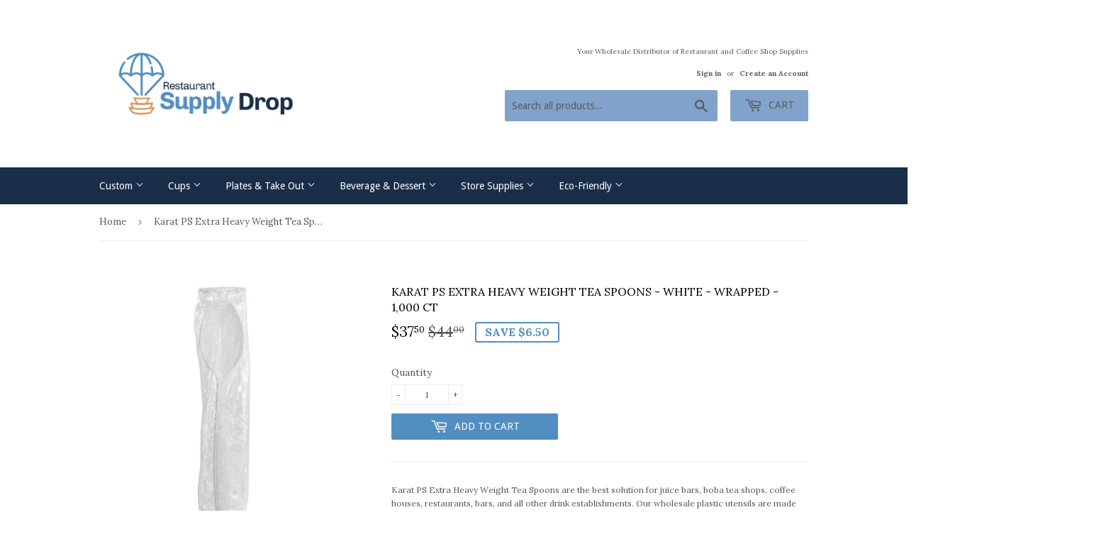

--- FILE ---
content_type: text/html; charset=utf-8
request_url: https://www.restaurantsupplydrop.com/products/karat-ps-extra-heavy-weight-tea-spoons-white-wrapped-1-000-ct
body_size: 22610
content:
<!doctype html>
<!--[if lt IE 7]><html class="no-js lt-ie9 lt-ie8 lt-ie7" lang="en"> <![endif]-->
<!--[if IE 7]><html class="no-js lt-ie9 lt-ie8" lang="en"> <![endif]-->
<!--[if IE 8]><html class="no-js lt-ie9" lang="en"> <![endif]-->
<!--[if IE 9 ]><html class="ie9 no-js"> <![endif]-->
<!--[if (gt IE 9)|!(IE)]><!--> <html class="no-touch no-js"> <!--<![endif]-->
<head>
<meta name="google-site-verification" content="viIK4rOu_mQLAQVChe8oY_Y7t4pvV4BggtuJ0zmxyw8" />
  <meta name="trustedsite-verification" content="f808d909adc6153e88ab8585d812b613">


 <!-- default to true --><!-- Contain template--><!-- setting name: pluginseo_pageTitleTruncateEnableForProducts-->
    <!-- setting value: true --><!-- pageTitleTemplate: %% product.title %% | Coffee Shop Supplies | Carry Out Containers | Bubble Tea Supplies -->
  <!-- pageTitleToParse": Karat PS Extra Heavy Weight Tea Spoons - White - Wrapped - 1,000 ct -->
  <!-- pageTitleTruncateApplicable: true -->

  <!-- pluginseo_pageTitleTemplateApplyToAll: false -->
  <!-- pageTitleTruncateApplicable: true --><!-- Custom page title: No --><title>Karat PS Extra Heavy Weight Tea Spoons - White - Wrapped - 1,000 ct | Coffee Shop Supplies | Carry Out Containers | Bubble Tea Supplies</title> <!-- default to true --><!-- Contain template--><!-- setting name: pluginseo_metaDescriptionTruncateEnableForProducts-->
    <!-- setting value: true --><!-- metaDescriptionTemplate: Buy %% product.title %% from only %% product.price || money_with_currency %%. %% product.description || strip_newlines || strip_html || replace: '<ul>', ' ' || replace: 'â', ' ' || replace: 'Â', ' ' || replace: '<li>', ', ' || replace: '.,', ',' || strip_html || escape %%</li>
</ul> -->
  <!-- metaDescriptionToParse": Karat PS Extra Heavy Weight Tea Spoons are the best solution for juice bars, boba tea shops, coffee houses, restaurants, bars, and all other drink establishments. Our wholesale plastic utensils are made for bulk restaurant supply orders. Each spoon comes individually wrapped for sanitary handling. UPC Code: 81475602213 -->
  <!-- metaDescriptionTruncateApplicable: true -->

  <!-- pluginseo_metaDescriptionTemplateApplyToAll: false -->
  <!-- metaDescriptionTruncateApplicable: true --><!-- No-->
      <!--1--><meta name="description" content="Karat PS Extra Heavy Weight Tea Spoons are the best solution for juice bars, boba tea shops, coffee houses, restaurants, bars, and all other drink establishments. Our who" /><script data-desc="seo-breadcrumb-list" type="application/ld+json">
{
  "@context": "http://schema.org",
  "@type": "BreadcrumbList",
  "itemListElement": [{
            "@type": "ListItem",
            "position": 1,
            "item": {
              "@id": "https://www.restaurantsupplydrop.com/products/karat-ps-extra-heavy-weight-tea-spoons-white-wrapped-1-000-ct",
              "name": "Karat PS Extra Heavy Weight Tea Spoons - White - Wrapped - 1,000 ct"
            }
          }]
}
</script><script data-desc="seo-organization" type="application/ld+json">
  {
    "@context": "http://schema.org",
    "@type": "Organization",
    "@id": "https://www.restaurantsupplydrop.com#organization",
    "name": "Restaurant Supply Drop",
    "url": "https://www.restaurantsupplydrop.com","logo": {
        "type": "ImageObject",
        "url": "https://www.restaurantsupplydrop.com/cdn/shop/t/2/assets/pluginseo_structuredDataLogo_small.png?v=29528274706366784331541893958"
      },
      "image": "https://www.restaurantsupplydrop.com/cdn/shop/t/2/assets/pluginseo_structuredDataLogo_small.png?v=29528274706366784331541893958","sameAs": ["https://www.facebook.com/RestaurantSupplyDrop/","https://twitter.com/suppliestea","https://www.yelp.com/biz/restaurant-supply-drop-marina-del-rey","https://www.linkedin.com/company/restaurant-supply-drop","https://www.crunchbase.com/organization/restaurant-supply-drop"]
  }
</script><script data-desc="seo-product" type="application/ld+json">
      {
        "@context": "http://schema.org/",
        "@type": "Product",
        "@id": "https://www.restaurantsupplydrop.com/products/karat-ps-extra-heavy-weight-tea-spoons-white-wrapped-1-000-ct#product",
        "name": "Karat PS Extra Heavy Weight Tea Spoons - White - Wrapped - 1,000 ct",
        "image": "https://www.restaurantsupplydrop.com/cdn/shop/products/karat-ps-extra-heavy-weight-tea-spoons-white-wrapped-1000-ct-u3523w-814756022137-utensils-restaurant-supply-drop_450x450.jpg?v=1691555485",
        "description": "Karat PS Extra Heavy Weight Tea Spoons are the best solution for juice bars, boba tea shops, coffee houses, restaurants, bars, and all other drink establishments.  Our wholesale plastic utensils are made for bulk restaurant supply orders. Each spoon comes individually wrapped for sanitary handling. UPC Code: 814756022137 Units Sold By: Case 1,000 Spoons  Specifications:  Color: White Type: Extra Heavy Weight Wrap: Poly/Plastic Material: PS - Polystyrene Available: Black and White Units Sold By: Case 1,000 spoons",
        "mpn": "514145321017",
"sku": "U3523W",
"gtin12": "814756022137","weight": {
              "@type": "QuantitativeValue",
              "value": 454,
              "unitCode": "GRM"
            },"offers": {
            "@type": "Offer",
            "url": "https://www.restaurantsupplydrop.com/products/karat-ps-extra-heavy-weight-tea-spoons-white-wrapped-1-000-ct",
            "priceCurrency": "USD",
            "price": "37.5",
            "availability": "InStock",
            "seller": {
              "@type": "Organization",
              "@id": "https://www.restaurantsupplydrop.com#organization"
            }
          }}
    </script><script data-desc="seo-website" type="application/ld+json">
  {
    "@context": "http://schema.org",
    "@type": "WebSite",
    "name": "Restaurant Supply Drop",
    "url": "https://www.restaurantsupplydrop.com",
    "potentialAction": {
      "@type": "SearchAction",
      "target": "https://www.restaurantsupplydrop.com/search?q={search_term_string}",
      "query-input": "required name=search_term_string"
    }
  }
</script><meta name="pluginseo" content="Plug in SEO Plus" data-ptf="s-te_pr" data-mdf="s-me-tr" />

  <meta name="p:domain_verify" content="661d0d4377d33b9f5c1c28ea60f4e98e"/>
<meta name="msvalidate.01" content="AD39A7E57BBE9C7CF9C8BA79E7222B31" />
  <meta name="google-site-verification" content="tq_7j_4M2X_bajZsT5ecHQqoRP2eGrZ5c2HzlRgWy4k" />

  <script>(function(H){H.className=H.className.replace(/\bno-js\b/,'js')})(document.documentElement)</script>
  <!-- Basic page needs ================================================== -->
  <meta charset="utf-8">
  <meta http-equiv="X-UA-Compatible" content="IE=edge,chrome=1">

  
  <link rel="shortcut icon" href="//www.restaurantsupplydrop.com/cdn/shop/files/Restaurant_Supply_Drop_logo_icon_1bbdf17c-12cc-4ef7-9b53-b690233206f7_32x32.png?v=1613518826" type="image/png" />
  

  <!-- Title and description ================================================== -->
   


  

  <!-- Product meta ================================================== -->
  <!-- /snippets/social-meta-tags.liquid -->




<meta property="og:site_name" content="Restaurant Supply Drop">
<meta property="og:url" content="https://www.restaurantsupplydrop.com/products/karat-ps-extra-heavy-weight-tea-spoons-white-wrapped-1-000-ct">
<meta property="og:title" content="Karat PS Extra Heavy Weight Tea Spoons - White - Wrapped - 1,000 ct">
<meta property="og:type" content="product">
<meta property="og:description" content="Karat PS Extra Heavy Weight Tea Spoons are the best solution for juice bars, boba tea shops, coffee houses, restaurants, bars, and all other drink establishments. Our wholesale plastic utensils are made for bulk restaurant supply orders. Each spoon comes individually wrapped for sanitary handling. UPC Code: 81475602213">

  <meta property="og:price:amount" content="37.50">
  <meta property="og:price:currency" content="USD">

<meta property="og:image" content="http://www.restaurantsupplydrop.com/cdn/shop/products/karat-ps-extra-heavy-weight-tea-spoons-white-wrapped-1000-ct-u3523w-814756022137-utensils-restaurant-supply-drop_1200x1200.jpg?v=1691555485"><meta property="og:image" content="http://www.restaurantsupplydrop.com/cdn/shop/products/karat-ps-extra-heavy-weight-tea-spoons-white-wrapped-1000-ct-u3523w-814756022137-utensils-restaurant-supply-drop-2_1200x1200.jpg?v=1691555485">
<meta property="og:image:secure_url" content="https://www.restaurantsupplydrop.com/cdn/shop/products/karat-ps-extra-heavy-weight-tea-spoons-white-wrapped-1000-ct-u3523w-814756022137-utensils-restaurant-supply-drop_1200x1200.jpg?v=1691555485"><meta property="og:image:secure_url" content="https://www.restaurantsupplydrop.com/cdn/shop/products/karat-ps-extra-heavy-weight-tea-spoons-white-wrapped-1000-ct-u3523w-814756022137-utensils-restaurant-supply-drop-2_1200x1200.jpg?v=1691555485">


  <meta name="twitter:site" content="@suppliestea">

<meta name="twitter:card" content="summary_large_image">
<meta name="twitter:title" content="Karat PS Extra Heavy Weight Tea Spoons - White - Wrapped - 1,000 ct">
<meta name="twitter:description" content="Karat PS Extra Heavy Weight Tea Spoons are the best solution for juice bars, boba tea shops, coffee houses, restaurants, bars, and all other drink establishments. Our wholesale plastic utensils are made for bulk restaurant supply orders. Each spoon comes individually wrapped for sanitary handling. UPC Code: 81475602213">


  <!-- Helpers ================================================== -->
  <link rel="canonical" href="https://www.restaurantsupplydrop.com/products/karat-ps-extra-heavy-weight-tea-spoons-white-wrapped-1-000-ct">
  <meta name="viewport" content="width=device-width,initial-scale=1">

  <!-- CSS ================================================== -->
  <link href="//www.restaurantsupplydrop.com/cdn/shop/t/2/assets/theme.scss.css?v=180796072347579673301765526536" rel="stylesheet" type="text/css" media="all" />
  
  
  
  <link href="//fonts.googleapis.com/css?family=Lora:400,700" rel="stylesheet" type="text/css" media="all" />


  


  
    
    
    <link href="//fonts.googleapis.com/css?family=Droid+Sans:400" rel="stylesheet" type="text/css" media="all" />
  



  <!-- Header hook for plugins ================================================== -->
  <script>window.performance && window.performance.mark && window.performance.mark('shopify.content_for_header.start');</script><meta name="google-site-verification" content="viIK4rOu_mQLAQVChe8oY_Y7t4pvV4BggtuJ0zmxyw8">
<meta name="google-site-verification" content="tq_7j_4M2X_bajZsT5ecHQqoRP2eGrZ5c2HzlRgWy4k">
<meta id="shopify-digital-wallet" name="shopify-digital-wallet" content="/31055038/digital_wallets/dialog">
<meta name="shopify-checkout-api-token" content="ea6be2b73b2b843c45f60cfc29642d81">
<link rel="alternate" type="application/json+oembed" href="https://www.restaurantsupplydrop.com/products/karat-ps-extra-heavy-weight-tea-spoons-white-wrapped-1-000-ct.oembed">
<script async="async" src="/checkouts/internal/preloads.js?locale=en-US"></script>
<link rel="preconnect" href="https://shop.app" crossorigin="anonymous">
<script async="async" src="https://shop.app/checkouts/internal/preloads.js?locale=en-US&shop_id=31055038" crossorigin="anonymous"></script>
<script id="apple-pay-shop-capabilities" type="application/json">{"shopId":31055038,"countryCode":"US","currencyCode":"USD","merchantCapabilities":["supports3DS"],"merchantId":"gid:\/\/shopify\/Shop\/31055038","merchantName":"Restaurant Supply Drop","requiredBillingContactFields":["postalAddress","email","phone"],"requiredShippingContactFields":["postalAddress","email","phone"],"shippingType":"shipping","supportedNetworks":["visa","masterCard","amex","discover","elo","jcb"],"total":{"type":"pending","label":"Restaurant Supply Drop","amount":"1.00"},"shopifyPaymentsEnabled":true,"supportsSubscriptions":true}</script>
<script id="shopify-features" type="application/json">{"accessToken":"ea6be2b73b2b843c45f60cfc29642d81","betas":["rich-media-storefront-analytics"],"domain":"www.restaurantsupplydrop.com","predictiveSearch":true,"shopId":31055038,"locale":"en"}</script>
<script>var Shopify = Shopify || {};
Shopify.shop = "disposable-food-and-beverage-packaging-solutions.myshopify.com";
Shopify.locale = "en";
Shopify.currency = {"active":"USD","rate":"1.0"};
Shopify.country = "US";
Shopify.theme = {"name":"Supply","id":12559548473,"schema_name":"Supply","schema_version":"3.1.0","theme_store_id":679,"role":"main"};
Shopify.theme.handle = "null";
Shopify.theme.style = {"id":null,"handle":null};
Shopify.cdnHost = "www.restaurantsupplydrop.com/cdn";
Shopify.routes = Shopify.routes || {};
Shopify.routes.root = "/";</script>
<script type="module">!function(o){(o.Shopify=o.Shopify||{}).modules=!0}(window);</script>
<script>!function(o){function n(){var o=[];function n(){o.push(Array.prototype.slice.apply(arguments))}return n.q=o,n}var t=o.Shopify=o.Shopify||{};t.loadFeatures=n(),t.autoloadFeatures=n()}(window);</script>
<script>
  window.ShopifyPay = window.ShopifyPay || {};
  window.ShopifyPay.apiHost = "shop.app\/pay";
  window.ShopifyPay.redirectState = null;
</script>
<script id="shop-js-analytics" type="application/json">{"pageType":"product"}</script>
<script defer="defer" async type="module" src="//www.restaurantsupplydrop.com/cdn/shopifycloud/shop-js/modules/v2/client.init-shop-cart-sync_IZsNAliE.en.esm.js"></script>
<script defer="defer" async type="module" src="//www.restaurantsupplydrop.com/cdn/shopifycloud/shop-js/modules/v2/chunk.common_0OUaOowp.esm.js"></script>
<script type="module">
  await import("//www.restaurantsupplydrop.com/cdn/shopifycloud/shop-js/modules/v2/client.init-shop-cart-sync_IZsNAliE.en.esm.js");
await import("//www.restaurantsupplydrop.com/cdn/shopifycloud/shop-js/modules/v2/chunk.common_0OUaOowp.esm.js");

  window.Shopify.SignInWithShop?.initShopCartSync?.({"fedCMEnabled":true,"windoidEnabled":true});

</script>
<script>
  window.Shopify = window.Shopify || {};
  if (!window.Shopify.featureAssets) window.Shopify.featureAssets = {};
  window.Shopify.featureAssets['shop-js'] = {"shop-cart-sync":["modules/v2/client.shop-cart-sync_DLOhI_0X.en.esm.js","modules/v2/chunk.common_0OUaOowp.esm.js"],"init-fed-cm":["modules/v2/client.init-fed-cm_C6YtU0w6.en.esm.js","modules/v2/chunk.common_0OUaOowp.esm.js"],"shop-button":["modules/v2/client.shop-button_BCMx7GTG.en.esm.js","modules/v2/chunk.common_0OUaOowp.esm.js"],"shop-cash-offers":["modules/v2/client.shop-cash-offers_BT26qb5j.en.esm.js","modules/v2/chunk.common_0OUaOowp.esm.js","modules/v2/chunk.modal_CGo_dVj3.esm.js"],"init-windoid":["modules/v2/client.init-windoid_B9PkRMql.en.esm.js","modules/v2/chunk.common_0OUaOowp.esm.js"],"init-shop-email-lookup-coordinator":["modules/v2/client.init-shop-email-lookup-coordinator_DZkqjsbU.en.esm.js","modules/v2/chunk.common_0OUaOowp.esm.js"],"shop-toast-manager":["modules/v2/client.shop-toast-manager_Di2EnuM7.en.esm.js","modules/v2/chunk.common_0OUaOowp.esm.js"],"shop-login-button":["modules/v2/client.shop-login-button_BtqW_SIO.en.esm.js","modules/v2/chunk.common_0OUaOowp.esm.js","modules/v2/chunk.modal_CGo_dVj3.esm.js"],"avatar":["modules/v2/client.avatar_BTnouDA3.en.esm.js"],"pay-button":["modules/v2/client.pay-button_CWa-C9R1.en.esm.js","modules/v2/chunk.common_0OUaOowp.esm.js"],"init-shop-cart-sync":["modules/v2/client.init-shop-cart-sync_IZsNAliE.en.esm.js","modules/v2/chunk.common_0OUaOowp.esm.js"],"init-customer-accounts":["modules/v2/client.init-customer-accounts_DenGwJTU.en.esm.js","modules/v2/client.shop-login-button_BtqW_SIO.en.esm.js","modules/v2/chunk.common_0OUaOowp.esm.js","modules/v2/chunk.modal_CGo_dVj3.esm.js"],"init-shop-for-new-customer-accounts":["modules/v2/client.init-shop-for-new-customer-accounts_JdHXxpS9.en.esm.js","modules/v2/client.shop-login-button_BtqW_SIO.en.esm.js","modules/v2/chunk.common_0OUaOowp.esm.js","modules/v2/chunk.modal_CGo_dVj3.esm.js"],"init-customer-accounts-sign-up":["modules/v2/client.init-customer-accounts-sign-up_D6__K_p8.en.esm.js","modules/v2/client.shop-login-button_BtqW_SIO.en.esm.js","modules/v2/chunk.common_0OUaOowp.esm.js","modules/v2/chunk.modal_CGo_dVj3.esm.js"],"checkout-modal":["modules/v2/client.checkout-modal_C_ZQDY6s.en.esm.js","modules/v2/chunk.common_0OUaOowp.esm.js","modules/v2/chunk.modal_CGo_dVj3.esm.js"],"shop-follow-button":["modules/v2/client.shop-follow-button_XetIsj8l.en.esm.js","modules/v2/chunk.common_0OUaOowp.esm.js","modules/v2/chunk.modal_CGo_dVj3.esm.js"],"lead-capture":["modules/v2/client.lead-capture_DvA72MRN.en.esm.js","modules/v2/chunk.common_0OUaOowp.esm.js","modules/v2/chunk.modal_CGo_dVj3.esm.js"],"shop-login":["modules/v2/client.shop-login_ClXNxyh6.en.esm.js","modules/v2/chunk.common_0OUaOowp.esm.js","modules/v2/chunk.modal_CGo_dVj3.esm.js"],"payment-terms":["modules/v2/client.payment-terms_CNlwjfZz.en.esm.js","modules/v2/chunk.common_0OUaOowp.esm.js","modules/v2/chunk.modal_CGo_dVj3.esm.js"]};
</script>
<script id="__st">var __st={"a":31055038,"offset":-28800,"reqid":"d68a8223-65d1-43c2-a814-060b7aa06136-1768358191","pageurl":"www.restaurantsupplydrop.com\/products\/karat-ps-extra-heavy-weight-tea-spoons-white-wrapped-1-000-ct","u":"e812b6e51cf7","p":"product","rtyp":"product","rid":514145321017};</script>
<script>window.ShopifyPaypalV4VisibilityTracking = true;</script>
<script id="captcha-bootstrap">!function(){'use strict';const t='contact',e='account',n='new_comment',o=[[t,t],['blogs',n],['comments',n],[t,'customer']],c=[[e,'customer_login'],[e,'guest_login'],[e,'recover_customer_password'],[e,'create_customer']],r=t=>t.map((([t,e])=>`form[action*='/${t}']:not([data-nocaptcha='true']) input[name='form_type'][value='${e}']`)).join(','),a=t=>()=>t?[...document.querySelectorAll(t)].map((t=>t.form)):[];function s(){const t=[...o],e=r(t);return a(e)}const i='password',u='form_key',d=['recaptcha-v3-token','g-recaptcha-response','h-captcha-response',i],f=()=>{try{return window.sessionStorage}catch{return}},m='__shopify_v',_=t=>t.elements[u];function p(t,e,n=!1){try{const o=window.sessionStorage,c=JSON.parse(o.getItem(e)),{data:r}=function(t){const{data:e,action:n}=t;return t[m]||n?{data:e,action:n}:{data:t,action:n}}(c);for(const[e,n]of Object.entries(r))t.elements[e]&&(t.elements[e].value=n);n&&o.removeItem(e)}catch(o){console.error('form repopulation failed',{error:o})}}const l='form_type',E='cptcha';function T(t){t.dataset[E]=!0}const w=window,h=w.document,L='Shopify',v='ce_forms',y='captcha';let A=!1;((t,e)=>{const n=(g='f06e6c50-85a8-45c8-87d0-21a2b65856fe',I='https://cdn.shopify.com/shopifycloud/storefront-forms-hcaptcha/ce_storefront_forms_captcha_hcaptcha.v1.5.2.iife.js',D={infoText:'Protected by hCaptcha',privacyText:'Privacy',termsText:'Terms'},(t,e,n)=>{const o=w[L][v],c=o.bindForm;if(c)return c(t,g,e,D).then(n);var r;o.q.push([[t,g,e,D],n]),r=I,A||(h.body.append(Object.assign(h.createElement('script'),{id:'captcha-provider',async:!0,src:r})),A=!0)});var g,I,D;w[L]=w[L]||{},w[L][v]=w[L][v]||{},w[L][v].q=[],w[L][y]=w[L][y]||{},w[L][y].protect=function(t,e){n(t,void 0,e),T(t)},Object.freeze(w[L][y]),function(t,e,n,w,h,L){const[v,y,A,g]=function(t,e,n){const i=e?o:[],u=t?c:[],d=[...i,...u],f=r(d),m=r(i),_=r(d.filter((([t,e])=>n.includes(e))));return[a(f),a(m),a(_),s()]}(w,h,L),I=t=>{const e=t.target;return e instanceof HTMLFormElement?e:e&&e.form},D=t=>v().includes(t);t.addEventListener('submit',(t=>{const e=I(t);if(!e)return;const n=D(e)&&!e.dataset.hcaptchaBound&&!e.dataset.recaptchaBound,o=_(e),c=g().includes(e)&&(!o||!o.value);(n||c)&&t.preventDefault(),c&&!n&&(function(t){try{if(!f())return;!function(t){const e=f();if(!e)return;const n=_(t);if(!n)return;const o=n.value;o&&e.removeItem(o)}(t);const e=Array.from(Array(32),(()=>Math.random().toString(36)[2])).join('');!function(t,e){_(t)||t.append(Object.assign(document.createElement('input'),{type:'hidden',name:u})),t.elements[u].value=e}(t,e),function(t,e){const n=f();if(!n)return;const o=[...t.querySelectorAll(`input[type='${i}']`)].map((({name:t})=>t)),c=[...d,...o],r={};for(const[a,s]of new FormData(t).entries())c.includes(a)||(r[a]=s);n.setItem(e,JSON.stringify({[m]:1,action:t.action,data:r}))}(t,e)}catch(e){console.error('failed to persist form',e)}}(e),e.submit())}));const S=(t,e)=>{t&&!t.dataset[E]&&(n(t,e.some((e=>e===t))),T(t))};for(const o of['focusin','change'])t.addEventListener(o,(t=>{const e=I(t);D(e)&&S(e,y())}));const B=e.get('form_key'),M=e.get(l),P=B&&M;t.addEventListener('DOMContentLoaded',(()=>{const t=y();if(P)for(const e of t)e.elements[l].value===M&&p(e,B);[...new Set([...A(),...v().filter((t=>'true'===t.dataset.shopifyCaptcha))])].forEach((e=>S(e,t)))}))}(h,new URLSearchParams(w.location.search),n,t,e,['guest_login'])})(!0,!0)}();</script>
<script integrity="sha256-4kQ18oKyAcykRKYeNunJcIwy7WH5gtpwJnB7kiuLZ1E=" data-source-attribution="shopify.loadfeatures" defer="defer" src="//www.restaurantsupplydrop.com/cdn/shopifycloud/storefront/assets/storefront/load_feature-a0a9edcb.js" crossorigin="anonymous"></script>
<script crossorigin="anonymous" defer="defer" src="//www.restaurantsupplydrop.com/cdn/shopifycloud/storefront/assets/shopify_pay/storefront-65b4c6d7.js?v=20250812"></script>
<script data-source-attribution="shopify.dynamic_checkout.dynamic.init">var Shopify=Shopify||{};Shopify.PaymentButton=Shopify.PaymentButton||{isStorefrontPortableWallets:!0,init:function(){window.Shopify.PaymentButton.init=function(){};var t=document.createElement("script");t.src="https://www.restaurantsupplydrop.com/cdn/shopifycloud/portable-wallets/latest/portable-wallets.en.js",t.type="module",document.head.appendChild(t)}};
</script>
<script data-source-attribution="shopify.dynamic_checkout.buyer_consent">
  function portableWalletsHideBuyerConsent(e){var t=document.getElementById("shopify-buyer-consent"),n=document.getElementById("shopify-subscription-policy-button");t&&n&&(t.classList.add("hidden"),t.setAttribute("aria-hidden","true"),n.removeEventListener("click",e))}function portableWalletsShowBuyerConsent(e){var t=document.getElementById("shopify-buyer-consent"),n=document.getElementById("shopify-subscription-policy-button");t&&n&&(t.classList.remove("hidden"),t.removeAttribute("aria-hidden"),n.addEventListener("click",e))}window.Shopify?.PaymentButton&&(window.Shopify.PaymentButton.hideBuyerConsent=portableWalletsHideBuyerConsent,window.Shopify.PaymentButton.showBuyerConsent=portableWalletsShowBuyerConsent);
</script>
<script data-source-attribution="shopify.dynamic_checkout.cart.bootstrap">document.addEventListener("DOMContentLoaded",(function(){function t(){return document.querySelector("shopify-accelerated-checkout-cart, shopify-accelerated-checkout")}if(t())Shopify.PaymentButton.init();else{new MutationObserver((function(e,n){t()&&(Shopify.PaymentButton.init(),n.disconnect())})).observe(document.body,{childList:!0,subtree:!0})}}));
</script>
<link id="shopify-accelerated-checkout-styles" rel="stylesheet" media="screen" href="https://www.restaurantsupplydrop.com/cdn/shopifycloud/portable-wallets/latest/accelerated-checkout-backwards-compat.css" crossorigin="anonymous">
<style id="shopify-accelerated-checkout-cart">
        #shopify-buyer-consent {
  margin-top: 1em;
  display: inline-block;
  width: 100%;
}

#shopify-buyer-consent.hidden {
  display: none;
}

#shopify-subscription-policy-button {
  background: none;
  border: none;
  padding: 0;
  text-decoration: underline;
  font-size: inherit;
  cursor: pointer;
}

#shopify-subscription-policy-button::before {
  box-shadow: none;
}

      </style>

<script>window.performance && window.performance.mark && window.performance.mark('shopify.content_for_header.end');</script>

  

<!--[if lt IE 9]>
<script src="//cdnjs.cloudflare.com/ajax/libs/html5shiv/3.7.2/html5shiv.min.js" type="text/javascript"></script>
<script src="//www.restaurantsupplydrop.com/cdn/shop/t/2/assets/respond.min.js?109" type="text/javascript"></script>
<link href="//www.restaurantsupplydrop.com/cdn/shop/t/2/assets/respond-proxy.html" id="respond-proxy" rel="respond-proxy" />
<link href="//www.restaurantsupplydrop.com/search?q=81d056845f2db791d1acafdc2af75cfd" id="respond-redirect" rel="respond-redirect" />
<script src="//www.restaurantsupplydrop.com/search?q=81d056845f2db791d1acafdc2af75cfd" type="text/javascript"></script>
<![endif]-->
<!--[if (lte IE 9) ]><script src="//www.restaurantsupplydrop.com/cdn/shop/t/2/assets/match-media.min.js?109" type="text/javascript"></script><![endif]-->


  
  

  <script src="//www.restaurantsupplydrop.com/cdn/shop/t/2/assets/jquery-2.2.3.min.js?v=58211863146907186831521170457" type="text/javascript"></script>

  <!--[if (gt IE 9)|!(IE)]><!--><script src="//www.restaurantsupplydrop.com/cdn/shop/t/2/assets/lazysizes.min.js?v=8147953233334221341521170457" async="async"></script><!--<![endif]-->
  <!--[if lte IE 9]><script src="//www.restaurantsupplydrop.com/cdn/shop/t/2/assets/lazysizes.min.js?v=8147953233334221341521170457"></script><![endif]-->

  <!--[if (gt IE 9)|!(IE)]><!--><script src="//www.restaurantsupplydrop.com/cdn/shop/t/2/assets/vendor.js?v=36233103725173156861521170458" defer="defer"></script><!--<![endif]-->
  <!--[if lte IE 9]><script src="//www.restaurantsupplydrop.com/cdn/shop/t/2/assets/vendor.js?v=36233103725173156861521170458"></script><![endif]-->

  <!--[if (gt IE 9)|!(IE)]><!--><script src="//www.restaurantsupplydrop.com/cdn/shop/t/2/assets/theme.js?v=6807891542654393291539286611" defer="defer"></script><!--<![endif]-->
  <!--[if lte IE 9]><script src="//www.restaurantsupplydrop.com/cdn/shop/t/2/assets/theme.js?v=6807891542654393291539286611"></script><![endif]-->

<link href="https://monorail-edge.shopifysvc.com" rel="dns-prefetch">
<script>(function(){if ("sendBeacon" in navigator && "performance" in window) {try {var session_token_from_headers = performance.getEntriesByType('navigation')[0].serverTiming.find(x => x.name == '_s').description;} catch {var session_token_from_headers = undefined;}var session_cookie_matches = document.cookie.match(/_shopify_s=([^;]*)/);var session_token_from_cookie = session_cookie_matches && session_cookie_matches.length === 2 ? session_cookie_matches[1] : "";var session_token = session_token_from_headers || session_token_from_cookie || "";function handle_abandonment_event(e) {var entries = performance.getEntries().filter(function(entry) {return /monorail-edge.shopifysvc.com/.test(entry.name);});if (!window.abandonment_tracked && entries.length === 0) {window.abandonment_tracked = true;var currentMs = Date.now();var navigation_start = performance.timing.navigationStart;var payload = {shop_id: 31055038,url: window.location.href,navigation_start,duration: currentMs - navigation_start,session_token,page_type: "product"};window.navigator.sendBeacon("https://monorail-edge.shopifysvc.com/v1/produce", JSON.stringify({schema_id: "online_store_buyer_site_abandonment/1.1",payload: payload,metadata: {event_created_at_ms: currentMs,event_sent_at_ms: currentMs}}));}}window.addEventListener('pagehide', handle_abandonment_event);}}());</script>
<script id="web-pixels-manager-setup">(function e(e,d,r,n,o){if(void 0===o&&(o={}),!Boolean(null===(a=null===(i=window.Shopify)||void 0===i?void 0:i.analytics)||void 0===a?void 0:a.replayQueue)){var i,a;window.Shopify=window.Shopify||{};var t=window.Shopify;t.analytics=t.analytics||{};var s=t.analytics;s.replayQueue=[],s.publish=function(e,d,r){return s.replayQueue.push([e,d,r]),!0};try{self.performance.mark("wpm:start")}catch(e){}var l=function(){var e={modern:/Edge?\/(1{2}[4-9]|1[2-9]\d|[2-9]\d{2}|\d{4,})\.\d+(\.\d+|)|Firefox\/(1{2}[4-9]|1[2-9]\d|[2-9]\d{2}|\d{4,})\.\d+(\.\d+|)|Chrom(ium|e)\/(9{2}|\d{3,})\.\d+(\.\d+|)|(Maci|X1{2}).+ Version\/(15\.\d+|(1[6-9]|[2-9]\d|\d{3,})\.\d+)([,.]\d+|)( \(\w+\)|)( Mobile\/\w+|) Safari\/|Chrome.+OPR\/(9{2}|\d{3,})\.\d+\.\d+|(CPU[ +]OS|iPhone[ +]OS|CPU[ +]iPhone|CPU IPhone OS|CPU iPad OS)[ +]+(15[._]\d+|(1[6-9]|[2-9]\d|\d{3,})[._]\d+)([._]\d+|)|Android:?[ /-](13[3-9]|1[4-9]\d|[2-9]\d{2}|\d{4,})(\.\d+|)(\.\d+|)|Android.+Firefox\/(13[5-9]|1[4-9]\d|[2-9]\d{2}|\d{4,})\.\d+(\.\d+|)|Android.+Chrom(ium|e)\/(13[3-9]|1[4-9]\d|[2-9]\d{2}|\d{4,})\.\d+(\.\d+|)|SamsungBrowser\/([2-9]\d|\d{3,})\.\d+/,legacy:/Edge?\/(1[6-9]|[2-9]\d|\d{3,})\.\d+(\.\d+|)|Firefox\/(5[4-9]|[6-9]\d|\d{3,})\.\d+(\.\d+|)|Chrom(ium|e)\/(5[1-9]|[6-9]\d|\d{3,})\.\d+(\.\d+|)([\d.]+$|.*Safari\/(?![\d.]+ Edge\/[\d.]+$))|(Maci|X1{2}).+ Version\/(10\.\d+|(1[1-9]|[2-9]\d|\d{3,})\.\d+)([,.]\d+|)( \(\w+\)|)( Mobile\/\w+|) Safari\/|Chrome.+OPR\/(3[89]|[4-9]\d|\d{3,})\.\d+\.\d+|(CPU[ +]OS|iPhone[ +]OS|CPU[ +]iPhone|CPU IPhone OS|CPU iPad OS)[ +]+(10[._]\d+|(1[1-9]|[2-9]\d|\d{3,})[._]\d+)([._]\d+|)|Android:?[ /-](13[3-9]|1[4-9]\d|[2-9]\d{2}|\d{4,})(\.\d+|)(\.\d+|)|Mobile Safari.+OPR\/([89]\d|\d{3,})\.\d+\.\d+|Android.+Firefox\/(13[5-9]|1[4-9]\d|[2-9]\d{2}|\d{4,})\.\d+(\.\d+|)|Android.+Chrom(ium|e)\/(13[3-9]|1[4-9]\d|[2-9]\d{2}|\d{4,})\.\d+(\.\d+|)|Android.+(UC? ?Browser|UCWEB|U3)[ /]?(15\.([5-9]|\d{2,})|(1[6-9]|[2-9]\d|\d{3,})\.\d+)\.\d+|SamsungBrowser\/(5\.\d+|([6-9]|\d{2,})\.\d+)|Android.+MQ{2}Browser\/(14(\.(9|\d{2,})|)|(1[5-9]|[2-9]\d|\d{3,})(\.\d+|))(\.\d+|)|K[Aa][Ii]OS\/(3\.\d+|([4-9]|\d{2,})\.\d+)(\.\d+|)/},d=e.modern,r=e.legacy,n=navigator.userAgent;return n.match(d)?"modern":n.match(r)?"legacy":"unknown"}(),u="modern"===l?"modern":"legacy",c=(null!=n?n:{modern:"",legacy:""})[u],f=function(e){return[e.baseUrl,"/wpm","/b",e.hashVersion,"modern"===e.buildTarget?"m":"l",".js"].join("")}({baseUrl:d,hashVersion:r,buildTarget:u}),m=function(e){var d=e.version,r=e.bundleTarget,n=e.surface,o=e.pageUrl,i=e.monorailEndpoint;return{emit:function(e){var a=e.status,t=e.errorMsg,s=(new Date).getTime(),l=JSON.stringify({metadata:{event_sent_at_ms:s},events:[{schema_id:"web_pixels_manager_load/3.1",payload:{version:d,bundle_target:r,page_url:o,status:a,surface:n,error_msg:t},metadata:{event_created_at_ms:s}}]});if(!i)return console&&console.warn&&console.warn("[Web Pixels Manager] No Monorail endpoint provided, skipping logging."),!1;try{return self.navigator.sendBeacon.bind(self.navigator)(i,l)}catch(e){}var u=new XMLHttpRequest;try{return u.open("POST",i,!0),u.setRequestHeader("Content-Type","text/plain"),u.send(l),!0}catch(e){return console&&console.warn&&console.warn("[Web Pixels Manager] Got an unhandled error while logging to Monorail."),!1}}}}({version:r,bundleTarget:l,surface:e.surface,pageUrl:self.location.href,monorailEndpoint:e.monorailEndpoint});try{o.browserTarget=l,function(e){var d=e.src,r=e.async,n=void 0===r||r,o=e.onload,i=e.onerror,a=e.sri,t=e.scriptDataAttributes,s=void 0===t?{}:t,l=document.createElement("script"),u=document.querySelector("head"),c=document.querySelector("body");if(l.async=n,l.src=d,a&&(l.integrity=a,l.crossOrigin="anonymous"),s)for(var f in s)if(Object.prototype.hasOwnProperty.call(s,f))try{l.dataset[f]=s[f]}catch(e){}if(o&&l.addEventListener("load",o),i&&l.addEventListener("error",i),u)u.appendChild(l);else{if(!c)throw new Error("Did not find a head or body element to append the script");c.appendChild(l)}}({src:f,async:!0,onload:function(){if(!function(){var e,d;return Boolean(null===(d=null===(e=window.Shopify)||void 0===e?void 0:e.analytics)||void 0===d?void 0:d.initialized)}()){var d=window.webPixelsManager.init(e)||void 0;if(d){var r=window.Shopify.analytics;r.replayQueue.forEach((function(e){var r=e[0],n=e[1],o=e[2];d.publishCustomEvent(r,n,o)})),r.replayQueue=[],r.publish=d.publishCustomEvent,r.visitor=d.visitor,r.initialized=!0}}},onerror:function(){return m.emit({status:"failed",errorMsg:"".concat(f," has failed to load")})},sri:function(e){var d=/^sha384-[A-Za-z0-9+/=]+$/;return"string"==typeof e&&d.test(e)}(c)?c:"",scriptDataAttributes:o}),m.emit({status:"loading"})}catch(e){m.emit({status:"failed",errorMsg:(null==e?void 0:e.message)||"Unknown error"})}}})({shopId: 31055038,storefrontBaseUrl: "https://www.restaurantsupplydrop.com",extensionsBaseUrl: "https://extensions.shopifycdn.com/cdn/shopifycloud/web-pixels-manager",monorailEndpoint: "https://monorail-edge.shopifysvc.com/unstable/produce_batch",surface: "storefront-renderer",enabledBetaFlags: ["2dca8a86","a0d5f9d2"],webPixelsConfigList: [{"id":"523796697","configuration":"{\"config\":\"{\\\"pixel_id\\\":\\\"GT-WKPDQNZ\\\",\\\"target_country\\\":\\\"US\\\",\\\"gtag_events\\\":[{\\\"type\\\":\\\"purchase\\\",\\\"action_label\\\":\\\"MC-GNBBR5T2QR\\\"},{\\\"type\\\":\\\"page_view\\\",\\\"action_label\\\":\\\"MC-GNBBR5T2QR\\\"},{\\\"type\\\":\\\"view_item\\\",\\\"action_label\\\":\\\"MC-GNBBR5T2QR\\\"}],\\\"enable_monitoring_mode\\\":false}\"}","eventPayloadVersion":"v1","runtimeContext":"OPEN","scriptVersion":"b2a88bafab3e21179ed38636efcd8a93","type":"APP","apiClientId":1780363,"privacyPurposes":[],"dataSharingAdjustments":{"protectedCustomerApprovalScopes":["read_customer_address","read_customer_email","read_customer_name","read_customer_personal_data","read_customer_phone"]}},{"id":"74023129","eventPayloadVersion":"v1","runtimeContext":"LAX","scriptVersion":"1","type":"CUSTOM","privacyPurposes":["ANALYTICS"],"name":"Google Analytics tag (migrated)"},{"id":"shopify-app-pixel","configuration":"{}","eventPayloadVersion":"v1","runtimeContext":"STRICT","scriptVersion":"0450","apiClientId":"shopify-pixel","type":"APP","privacyPurposes":["ANALYTICS","MARKETING"]},{"id":"shopify-custom-pixel","eventPayloadVersion":"v1","runtimeContext":"LAX","scriptVersion":"0450","apiClientId":"shopify-pixel","type":"CUSTOM","privacyPurposes":["ANALYTICS","MARKETING"]}],isMerchantRequest: false,initData: {"shop":{"name":"Restaurant Supply Drop","paymentSettings":{"currencyCode":"USD"},"myshopifyDomain":"disposable-food-and-beverage-packaging-solutions.myshopify.com","countryCode":"US","storefrontUrl":"https:\/\/www.restaurantsupplydrop.com"},"customer":null,"cart":null,"checkout":null,"productVariants":[{"price":{"amount":37.5,"currencyCode":"USD"},"product":{"title":"Karat PS Extra Heavy Weight Tea Spoons - White - Wrapped - 1,000 ct","vendor":"Karat","id":"514145321017","untranslatedTitle":"Karat PS Extra Heavy Weight Tea Spoons - White - Wrapped - 1,000 ct","url":"\/products\/karat-ps-extra-heavy-weight-tea-spoons-white-wrapped-1-000-ct","type":"Utensils"},"id":"6866210717753","image":{"src":"\/\/www.restaurantsupplydrop.com\/cdn\/shop\/products\/karat-ps-extra-heavy-weight-tea-spoons-white-wrapped-1000-ct-u3523w-814756022137-utensils-restaurant-supply-drop.jpg?v=1691555485"},"sku":"U3523W","title":"Default Title","untranslatedTitle":"Default Title"}],"purchasingCompany":null},},"https://www.restaurantsupplydrop.com/cdn","7cecd0b6w90c54c6cpe92089d5m57a67346",{"modern":"","legacy":""},{"shopId":"31055038","storefrontBaseUrl":"https:\/\/www.restaurantsupplydrop.com","extensionBaseUrl":"https:\/\/extensions.shopifycdn.com\/cdn\/shopifycloud\/web-pixels-manager","surface":"storefront-renderer","enabledBetaFlags":"[\"2dca8a86\", \"a0d5f9d2\"]","isMerchantRequest":"false","hashVersion":"7cecd0b6w90c54c6cpe92089d5m57a67346","publish":"custom","events":"[[\"page_viewed\",{}],[\"product_viewed\",{\"productVariant\":{\"price\":{\"amount\":37.5,\"currencyCode\":\"USD\"},\"product\":{\"title\":\"Karat PS Extra Heavy Weight Tea Spoons - White - Wrapped - 1,000 ct\",\"vendor\":\"Karat\",\"id\":\"514145321017\",\"untranslatedTitle\":\"Karat PS Extra Heavy Weight Tea Spoons - White - Wrapped - 1,000 ct\",\"url\":\"\/products\/karat-ps-extra-heavy-weight-tea-spoons-white-wrapped-1-000-ct\",\"type\":\"Utensils\"},\"id\":\"6866210717753\",\"image\":{\"src\":\"\/\/www.restaurantsupplydrop.com\/cdn\/shop\/products\/karat-ps-extra-heavy-weight-tea-spoons-white-wrapped-1000-ct-u3523w-814756022137-utensils-restaurant-supply-drop.jpg?v=1691555485\"},\"sku\":\"U3523W\",\"title\":\"Default Title\",\"untranslatedTitle\":\"Default Title\"}}]]"});</script><script>
  window.ShopifyAnalytics = window.ShopifyAnalytics || {};
  window.ShopifyAnalytics.meta = window.ShopifyAnalytics.meta || {};
  window.ShopifyAnalytics.meta.currency = 'USD';
  var meta = {"product":{"id":514145321017,"gid":"gid:\/\/shopify\/Product\/514145321017","vendor":"Karat","type":"Utensils","handle":"karat-ps-extra-heavy-weight-tea-spoons-white-wrapped-1-000-ct","variants":[{"id":6866210717753,"price":3750,"name":"Karat PS Extra Heavy Weight Tea Spoons - White - Wrapped - 1,000 ct","public_title":null,"sku":"U3523W"}],"remote":false},"page":{"pageType":"product","resourceType":"product","resourceId":514145321017,"requestId":"d68a8223-65d1-43c2-a814-060b7aa06136-1768358191"}};
  for (var attr in meta) {
    window.ShopifyAnalytics.meta[attr] = meta[attr];
  }
</script>
<script class="analytics">
  (function () {
    var customDocumentWrite = function(content) {
      var jquery = null;

      if (window.jQuery) {
        jquery = window.jQuery;
      } else if (window.Checkout && window.Checkout.$) {
        jquery = window.Checkout.$;
      }

      if (jquery) {
        jquery('body').append(content);
      }
    };

    var hasLoggedConversion = function(token) {
      if (token) {
        return document.cookie.indexOf('loggedConversion=' + token) !== -1;
      }
      return false;
    }

    var setCookieIfConversion = function(token) {
      if (token) {
        var twoMonthsFromNow = new Date(Date.now());
        twoMonthsFromNow.setMonth(twoMonthsFromNow.getMonth() + 2);

        document.cookie = 'loggedConversion=' + token + '; expires=' + twoMonthsFromNow;
      }
    }

    var trekkie = window.ShopifyAnalytics.lib = window.trekkie = window.trekkie || [];
    if (trekkie.integrations) {
      return;
    }
    trekkie.methods = [
      'identify',
      'page',
      'ready',
      'track',
      'trackForm',
      'trackLink'
    ];
    trekkie.factory = function(method) {
      return function() {
        var args = Array.prototype.slice.call(arguments);
        args.unshift(method);
        trekkie.push(args);
        return trekkie;
      };
    };
    for (var i = 0; i < trekkie.methods.length; i++) {
      var key = trekkie.methods[i];
      trekkie[key] = trekkie.factory(key);
    }
    trekkie.load = function(config) {
      trekkie.config = config || {};
      trekkie.config.initialDocumentCookie = document.cookie;
      var first = document.getElementsByTagName('script')[0];
      var script = document.createElement('script');
      script.type = 'text/javascript';
      script.onerror = function(e) {
        var scriptFallback = document.createElement('script');
        scriptFallback.type = 'text/javascript';
        scriptFallback.onerror = function(error) {
                var Monorail = {
      produce: function produce(monorailDomain, schemaId, payload) {
        var currentMs = new Date().getTime();
        var event = {
          schema_id: schemaId,
          payload: payload,
          metadata: {
            event_created_at_ms: currentMs,
            event_sent_at_ms: currentMs
          }
        };
        return Monorail.sendRequest("https://" + monorailDomain + "/v1/produce", JSON.stringify(event));
      },
      sendRequest: function sendRequest(endpointUrl, payload) {
        // Try the sendBeacon API
        if (window && window.navigator && typeof window.navigator.sendBeacon === 'function' && typeof window.Blob === 'function' && !Monorail.isIos12()) {
          var blobData = new window.Blob([payload], {
            type: 'text/plain'
          });

          if (window.navigator.sendBeacon(endpointUrl, blobData)) {
            return true;
          } // sendBeacon was not successful

        } // XHR beacon

        var xhr = new XMLHttpRequest();

        try {
          xhr.open('POST', endpointUrl);
          xhr.setRequestHeader('Content-Type', 'text/plain');
          xhr.send(payload);
        } catch (e) {
          console.log(e);
        }

        return false;
      },
      isIos12: function isIos12() {
        return window.navigator.userAgent.lastIndexOf('iPhone; CPU iPhone OS 12_') !== -1 || window.navigator.userAgent.lastIndexOf('iPad; CPU OS 12_') !== -1;
      }
    };
    Monorail.produce('monorail-edge.shopifysvc.com',
      'trekkie_storefront_load_errors/1.1',
      {shop_id: 31055038,
      theme_id: 12559548473,
      app_name: "storefront",
      context_url: window.location.href,
      source_url: "//www.restaurantsupplydrop.com/cdn/s/trekkie.storefront.55c6279c31a6628627b2ba1c5ff367020da294e2.min.js"});

        };
        scriptFallback.async = true;
        scriptFallback.src = '//www.restaurantsupplydrop.com/cdn/s/trekkie.storefront.55c6279c31a6628627b2ba1c5ff367020da294e2.min.js';
        first.parentNode.insertBefore(scriptFallback, first);
      };
      script.async = true;
      script.src = '//www.restaurantsupplydrop.com/cdn/s/trekkie.storefront.55c6279c31a6628627b2ba1c5ff367020da294e2.min.js';
      first.parentNode.insertBefore(script, first);
    };
    trekkie.load(
      {"Trekkie":{"appName":"storefront","development":false,"defaultAttributes":{"shopId":31055038,"isMerchantRequest":null,"themeId":12559548473,"themeCityHash":"10794827408511286739","contentLanguage":"en","currency":"USD","eventMetadataId":"5114466f-21d6-417f-a66d-e4e4fb4bad30"},"isServerSideCookieWritingEnabled":true,"monorailRegion":"shop_domain","enabledBetaFlags":["65f19447"]},"Session Attribution":{},"S2S":{"facebookCapiEnabled":false,"source":"trekkie-storefront-renderer","apiClientId":580111}}
    );

    var loaded = false;
    trekkie.ready(function() {
      if (loaded) return;
      loaded = true;

      window.ShopifyAnalytics.lib = window.trekkie;

      var originalDocumentWrite = document.write;
      document.write = customDocumentWrite;
      try { window.ShopifyAnalytics.merchantGoogleAnalytics.call(this); } catch(error) {};
      document.write = originalDocumentWrite;

      window.ShopifyAnalytics.lib.page(null,{"pageType":"product","resourceType":"product","resourceId":514145321017,"requestId":"d68a8223-65d1-43c2-a814-060b7aa06136-1768358191","shopifyEmitted":true});

      var match = window.location.pathname.match(/checkouts\/(.+)\/(thank_you|post_purchase)/)
      var token = match? match[1]: undefined;
      if (!hasLoggedConversion(token)) {
        setCookieIfConversion(token);
        window.ShopifyAnalytics.lib.track("Viewed Product",{"currency":"USD","variantId":6866210717753,"productId":514145321017,"productGid":"gid:\/\/shopify\/Product\/514145321017","name":"Karat PS Extra Heavy Weight Tea Spoons - White - Wrapped - 1,000 ct","price":"37.50","sku":"U3523W","brand":"Karat","variant":null,"category":"Utensils","nonInteraction":true,"remote":false},undefined,undefined,{"shopifyEmitted":true});
      window.ShopifyAnalytics.lib.track("monorail:\/\/trekkie_storefront_viewed_product\/1.1",{"currency":"USD","variantId":6866210717753,"productId":514145321017,"productGid":"gid:\/\/shopify\/Product\/514145321017","name":"Karat PS Extra Heavy Weight Tea Spoons - White - Wrapped - 1,000 ct","price":"37.50","sku":"U3523W","brand":"Karat","variant":null,"category":"Utensils","nonInteraction":true,"remote":false,"referer":"https:\/\/www.restaurantsupplydrop.com\/products\/karat-ps-extra-heavy-weight-tea-spoons-white-wrapped-1-000-ct"});
      }
    });


        var eventsListenerScript = document.createElement('script');
        eventsListenerScript.async = true;
        eventsListenerScript.src = "//www.restaurantsupplydrop.com/cdn/shopifycloud/storefront/assets/shop_events_listener-3da45d37.js";
        document.getElementsByTagName('head')[0].appendChild(eventsListenerScript);

})();</script>
  <script>
  if (!window.ga || (window.ga && typeof window.ga !== 'function')) {
    window.ga = function ga() {
      (window.ga.q = window.ga.q || []).push(arguments);
      if (window.Shopify && window.Shopify.analytics && typeof window.Shopify.analytics.publish === 'function') {
        window.Shopify.analytics.publish("ga_stub_called", {}, {sendTo: "google_osp_migration"});
      }
      console.error("Shopify's Google Analytics stub called with:", Array.from(arguments), "\nSee https://help.shopify.com/manual/promoting-marketing/pixels/pixel-migration#google for more information.");
    };
    if (window.Shopify && window.Shopify.analytics && typeof window.Shopify.analytics.publish === 'function') {
      window.Shopify.analytics.publish("ga_stub_initialized", {}, {sendTo: "google_osp_migration"});
    }
  }
</script>
<script
  defer
  src="https://www.restaurantsupplydrop.com/cdn/shopifycloud/perf-kit/shopify-perf-kit-3.0.3.min.js"
  data-application="storefront-renderer"
  data-shop-id="31055038"
  data-render-region="gcp-us-central1"
  data-page-type="product"
  data-theme-instance-id="12559548473"
  data-theme-name="Supply"
  data-theme-version="3.1.0"
  data-monorail-region="shop_domain"
  data-resource-timing-sampling-rate="10"
  data-shs="true"
  data-shs-beacon="true"
  data-shs-export-with-fetch="true"
  data-shs-logs-sample-rate="1"
  data-shs-beacon-endpoint="https://www.restaurantsupplydrop.com/api/collect"
></script>
</head>

<body id="karat-ps-extra-heavy-weight-tea-spoons-white-wrapped-1-000-ct" class="template-product" >

  <div id="shopify-section-header" class="shopify-section header-section"><header class="site-header" role="banner" data-section-id="header" data-section-type="header-section">
  <div class="wrapper">

    <div class="grid--full">
      <div class="grid-item large--one-half">
        
          <div class="h1 header-logo" itemscope itemtype="http://schema.org/Organization">
        
          
          

          <a href="/" itemprop="url">
            <div class="lazyload__image-wrapper no-js" style="max-width:300px;">
              <div style="padding-top:48.559670781893004%;">
                <img class="lazyload js"
                  data-src="//www.restaurantsupplydrop.com/cdn/shop/files/Restaurant_Supply_Drop_logo_{width}x.png?v=1613518814"
                  data-widths="[180, 360, 540, 720, 900, 1080, 1296, 1512, 1728, 2048]"
                  data-aspectratio="2.059322033898305"
                  data-sizes="auto"
                  alt="Restaurant_Supply_Drop_logo"
                  style="width:300px;">
              </div>
            </div>
            <noscript>
              
              <img src="//www.restaurantsupplydrop.com/cdn/shop/files/Restaurant_Supply_Drop_logo_300x.png?v=1613518814"
                srcset="//www.restaurantsupplydrop.com/cdn/shop/files/Restaurant_Supply_Drop_logo_300x.png?v=1613518814 1x, //www.restaurantsupplydrop.com/cdn/shop/files/Restaurant_Supply_Drop_logo_300x@2x.png?v=1613518814 2x"
                alt="Restaurant_Supply_Drop_logo"
                itemprop="logo"
                style="max-width:300px;">
            </noscript>
          </a>
          
        
          </div>
        
      </div>

      <div class="grid-item large--one-half text-center large--text-right">
        
          <div class="site-header--text-links">
            
              

                <p>Your Wholesale Distributor of Restaurant and Coffee Shop Supplies</p>

              
            

            
              <span class="site-header--meta-links medium-down--hide">
                
                  <a href="/account/login" id="customer_login_link">Sign in</a>
                  <span class="site-header--spacer">or</span>
                  <a href="/account/register" id="customer_register_link">Create an Account</a>
                
              </span>
            
          </div>

          <br class="medium-down--hide">
        

        <form action="/search" method="get" class="search-bar" role="search">
  <input type="hidden" name="type" value="product">

  <input type="search" name="q" value="" placeholder="Search all products..." aria-label="Search all products...">
  <button type="submit" class="search-bar--submit icon-fallback-text">
    <span class="icon icon-search" aria-hidden="true"></span>
    <span class="fallback-text">Search</span>
  </button>
</form>


        <a href="/cart" class="header-cart-btn cart-toggle">
          <span class="icon icon-cart"></span>
          Cart <span class="cart-count cart-badge--desktop hidden-count">0</span>
        </a>
      </div>
    </div>

  </div>
</header>

<div id="mobileNavBar">
  <div class="display-table-cell">
    <button class="menu-toggle mobileNavBar-link" aria-controls="navBar" aria-expanded="false"><span class="icon icon-hamburger" aria-hidden="true"></span>Menu</button>
  </div>
  <div class="display-table-cell">
    <a href="/cart" class="cart-toggle mobileNavBar-link">
      <span class="icon icon-cart"></span>
      Cart <span class="cart-count hidden-count">0</span>
    </a>
  </div>
</div>

<nav class="nav-bar" id="navBar" role="navigation">
  <div class="wrapper">
    <form action="/search" method="get" class="search-bar" role="search">
  <input type="hidden" name="type" value="product">

  <input type="search" name="q" value="" placeholder="Search all products..." aria-label="Search all products...">
  <button type="submit" class="search-bar--submit icon-fallback-text">
    <span class="icon icon-search" aria-hidden="true"></span>
    <span class="fallback-text">Search</span>
  </button>
</form>

    <ul class="mobile-nav" id="MobileNav">
  
  <li class="large--hide">
    <a href="/">Home</a>
  </li>
  
  
    
      
      <li 
        class="mobile-nav--has-dropdown "
        aria-haspopup="true">
        <a
          href="/pages/custom-printed-cups"
          class="mobile-nav--link"
          data-meganav-type="parent"
          aria-controls="MenuParent-1"
          aria-expanded="false"
          >
            Custom
            <span class="icon icon-arrow-down" aria-hidden="true"></span>
        </a>
        <ul
          id="MenuParent-1"
          class="mobile-nav--dropdown "
          data-meganav-dropdown>
          
            
              <li>
                <a
                  href="/collections/custom-printed-kraft-paper"
                  class="mobile-nav--link"
                  data-meganav-type="child"
                  >
                    Custom Kraft Paper
                </a>
              </li>
            
          
            
              <li>
                <a
                  href="/collections/custom-printed-plastic-cups"
                  class="mobile-nav--link"
                  data-meganav-type="child"
                  >
                    Custom Plastic Cups
                </a>
              </li>
            
          
            
              <li>
                <a
                  href="/collections/custom-printed-food-containers"
                  class="mobile-nav--link"
                  data-meganav-type="child"
                  >
                    Custom Printed Food Containers
                </a>
              </li>
            
          
            
              <li>
                <a
                  href="/collections/custom-printed-napkins"
                  class="mobile-nav--link"
                  data-meganav-type="child"
                  >
                    Custom Printed Napkins
                </a>
              </li>
            
          
            
              <li>
                <a
                  href="/collections/custom-hot-cups"
                  class="mobile-nav--link"
                  data-meganav-type="child"
                  >
                    Custom Hot Cups | Custom Coffee Cups with Lids
                </a>
              </li>
            
          
            
              <li>
                <a
                  href="/collections/custom-coffee-sleeves"
                  class="mobile-nav--link"
                  data-meganav-type="child"
                  >
                    Custom Coffee Sleeves
                </a>
              </li>
            
          
        </ul>
      </li>
    
  
    
      
      <li 
        class="mobile-nav--has-dropdown "
        aria-haspopup="true">
        <a
          href="/collections/cups"
          class="mobile-nav--link"
          data-meganav-type="parent"
          aria-controls="MenuParent-2"
          aria-expanded="false"
          >
            Cups
            <span class="icon icon-arrow-down" aria-hidden="true"></span>
        </a>
        <ul
          id="MenuParent-2"
          class="mobile-nav--dropdown mobile-nav--has-grandchildren"
          data-meganav-dropdown>
          
            
            
              <li
                class="mobile-nav--has-dropdown mobile-nav--has-dropdown-grandchild "
                aria-haspopup="true">
                <a
                  href="/collections/disposable-cups-for-hot-drinks"
                  class="mobile-nav--link"
                  aria-controls="MenuChildren-2-1"
                  data-meganav-type="parent"
                  >
                    Disposable Paper Coffee Cups
                    <span class="icon icon-arrow-down" aria-hidden="true"></span>
                </a>
                <ul
                  id="MenuChildren-2-1"
                  class="mobile-nav--dropdown-grandchild"
                  data-meganav-dropdown>
                  
                    <li>
                      <a 
                        href="/collections/disposable-cups-for-hot-drinks"
                        class="mobile-nav--link"
                        data-meganav-type="child"
                        >
                          Coffee Cups
                        </a>
                    </li>
                  
                    <li>
                      <a 
                        href="/collections/insulated-coffee-cups"
                        class="mobile-nav--link"
                        data-meganav-type="child"
                        >
                          Insulated Coffee Cups
                        </a>
                    </li>
                  
                    <li>
                      <a 
                        href="/collections/ripple-coffee-cups"
                        class="mobile-nav--link"
                        data-meganav-type="child"
                        >
                          Ripple Coffee Cups
                        </a>
                    </li>
                  
                    <li>
                      <a 
                        href="/collections/disposable-espresso-cups"
                        class="mobile-nav--link"
                        data-meganav-type="child"
                        >
                          Disposable Espresso Cups
                        </a>
                    </li>
                  
                    <li>
                      <a 
                        href="/collections/compostable-coffee-cups"
                        class="mobile-nav--link"
                        data-meganav-type="child"
                        >
                          Compostable Coffee Cups | Eco Hot Cups | Biodegradable Coffee Cups
                        </a>
                    </li>
                  
                </ul>
              </li>
            
          
            
            
              <li
                class="mobile-nav--has-dropdown mobile-nav--has-dropdown-grandchild "
                aria-haspopup="true">
                <a
                  href="/collections/coffee-jackets"
                  class="mobile-nav--link"
                  aria-controls="MenuChildren-2-2"
                  data-meganav-type="parent"
                  >
                    Coffee Cup Accessories
                    <span class="icon icon-arrow-down" aria-hidden="true"></span>
                </a>
                <ul
                  id="MenuChildren-2-2"
                  class="mobile-nav--dropdown-grandchild"
                  data-meganav-dropdown>
                  
                    <li>
                      <a 
                        href="/collections/coffee-carrier"
                        class="mobile-nav--link"
                        data-meganav-type="child"
                        >
                          Cup Holder
                        </a>
                    </li>
                  
                    <li>
                      <a 
                        href="/collections/coffee-cup-lids"
                        class="mobile-nav--link"
                        data-meganav-type="child"
                        >
                          Coffee Lids
                        </a>
                    </li>
                  
                    <li>
                      <a 
                        href="/collections/coffee-jackets"
                        class="mobile-nav--link"
                        data-meganav-type="child"
                        >
                          Coffee Jackets
                        </a>
                    </li>
                  
                    <li>
                      <a 
                        href="/collections/stir-sticks"
                        class="mobile-nav--link"
                        data-meganav-type="child"
                        >
                          Stir Sticks
                        </a>
                    </li>
                  
                </ul>
              </li>
            
          
            
              <li>
                <a
                  href="/collections/pet-plastic-cups"
                  class="mobile-nav--link"
                  data-meganav-type="child"
                  >
                    Plastic Cups &amp; Lids - P.E.T. Plastic
                </a>
              </li>
            
          
            
              <li>
                <a
                  href="/collections/disposable-cold-cups-with-lids"
                  class="mobile-nav--link"
                  data-meganav-type="child"
                  >
                    Paper Cold Cups &amp; Lids
                </a>
              </li>
            
          
            
              <li>
                <a
                  href="/collections/bubble-tea-cups"
                  class="mobile-nav--link"
                  data-meganav-type="child"
                  >
                    Bubble Tea Cups
                </a>
              </li>
            
          
            
              <li>
                <a
                  href="/collections/plastic-ice-cream-cups-disposable-dessert-cups"
                  class="mobile-nav--link"
                  data-meganav-type="child"
                  >
                    Ice Cream Cups
                </a>
              </li>
            
          
            
            
              <li
                class="mobile-nav--has-dropdown mobile-nav--has-dropdown-grandchild "
                aria-haspopup="true">
                <a
                  href="/collections/straws-stirrers"
                  class="mobile-nav--link"
                  aria-controls="MenuChildren-2-7"
                  data-meganav-type="parent"
                  >
                    Straws
                    <span class="icon icon-arrow-down" aria-hidden="true"></span>
                </a>
                <ul
                  id="MenuChildren-2-7"
                  class="mobile-nav--dropdown-grandchild"
                  data-meganav-dropdown>
                  
                    <li>
                      <a 
                        href="/collections/straws-stirrers"
                        class="mobile-nav--link"
                        data-meganav-type="child"
                        >
                          Plastic Straws
                        </a>
                    </li>
                  
                    <li>
                      <a 
                        href="/collections/paper-straws-bulk"
                        class="mobile-nav--link"
                        data-meganav-type="child"
                        >
                          Paper Straws
                        </a>
                    </li>
                  
                    <li>
                      <a 
                        href="/collections/bubble-tea-straws"
                        class="mobile-nav--link"
                        data-meganav-type="child"
                        >
                          Bubble Tea Straws
                        </a>
                    </li>
                  
                </ul>
              </li>
            
          
        </ul>
      </li>
    
  
    
      
      <li 
        class="mobile-nav--has-dropdown "
        aria-haspopup="true">
        <a
          href="/collections/disposable-take-out-container"
          class="mobile-nav--link"
          data-meganav-type="parent"
          aria-controls="MenuParent-3"
          aria-expanded="false"
          >
            Plates &amp; Take Out
            <span class="icon icon-arrow-down" aria-hidden="true"></span>
        </a>
        <ul
          id="MenuParent-3"
          class="mobile-nav--dropdown mobile-nav--has-grandchildren"
          data-meganav-dropdown>
          
            
            
              <li
                class="mobile-nav--has-dropdown mobile-nav--has-dropdown-grandchild "
                aria-haspopup="true">
                <a
                  href="/collections/to-go-containers"
                  class="mobile-nav--link"
                  aria-controls="MenuChildren-3-1"
                  data-meganav-type="parent"
                  >
                    To-Go Packaging
                    <span class="icon icon-arrow-down" aria-hidden="true"></span>
                </a>
                <ul
                  id="MenuChildren-3-1"
                  class="mobile-nav--dropdown-grandchild"
                  data-meganav-dropdown>
                  
                    <li>
                      <a 
                        href="/collections/plastic-takeout-containers"
                        class="mobile-nav--link"
                        data-meganav-type="child"
                        >
                          Meal Prep Containers | Injection Molded Take Out Containers
                        </a>
                    </li>
                  
                    <li>
                      <a 
                        href="/collections/clamshell-containers"
                        class="mobile-nav--link"
                        data-meganav-type="child"
                        >
                          Clamshell Takeout Boxes | Hinged Containers
                        </a>
                    </li>
                  
                    <li>
                      <a 
                        href="/collections/aluminum-foil-containers"
                        class="mobile-nav--link"
                        data-meganav-type="child"
                        >
                          Aluminum Foil Containers
                        </a>
                    </li>
                  
                    <li>
                      <a 
                        href="/collections/oyster-pails-chinese-takeout-boxes"
                        class="mobile-nav--link"
                        data-meganav-type="child"
                        >
                          Food Pails | Chinese Take Out Boxes
                        </a>
                    </li>
                  
                    <li>
                      <a 
                        href="/collections/take-out-containers"
                        class="mobile-nav--link"
                        data-meganav-type="child"
                        >
                          Fold To-Go Boxes
                        </a>
                    </li>
                  
                    <li>
                      <a 
                        href="/collections/wholesale-deli-containers"
                        class="mobile-nav--link"
                        data-meganav-type="child"
                        >
                          Deli Containers
                        </a>
                    </li>
                  
                    <li>
                      <a 
                        href="/collections/chicken-buckets"
                        class="mobile-nav--link"
                        data-meganav-type="child"
                        >
                          Paper Food Buckets
                        </a>
                    </li>
                  
                    <li>
                      <a 
                        href="/collections/paper-food-containers-lids"
                        class="mobile-nav--link"
                        data-meganav-type="child"
                        >
                          Paper Food Containers
                        </a>
                    </li>
                  
                    <li>
                      <a 
                        href="/collections/soup-cups-container"
                        class="mobile-nav--link"
                        data-meganav-type="child"
                        >
                          Gourmet Food Containers (Soups)
                        </a>
                    </li>
                  
                    <li>
                      <a 
                        href="/collections/disposable-soup-containers-plastic-soup-bowls"
                        class="mobile-nav--link"
                        data-meganav-type="child"
                        >
                          Paper Soup Containers | Plastic Soup Bowls
                        </a>
                    </li>
                  
                    <li>
                      <a 
                        href="/collections/to-go-bags"
                        class="mobile-nav--link"
                        data-meganav-type="child"
                        >
                          To-Go Bags
                        </a>
                    </li>
                  
                    <li>
                      <a 
                        href="/collections/cutlery-kits"
                        class="mobile-nav--link"
                        data-meganav-type="child"
                        >
                          Cutlery Kits
                        </a>
                    </li>
                  
                </ul>
              </li>
            
          
            
              <li>
                <a
                  href="/collections/portion-cups"
                  class="mobile-nav--link"
                  data-meganav-type="child"
                  >
                    Portion Cups
                </a>
              </li>
            
          
            
              <li>
                <a
                  href="/collections/kraft-paper"
                  class="mobile-nav--link"
                  data-meganav-type="child"
                  >
                    Kraft Paper
                </a>
              </li>
            
          
            
              <li>
                <a
                  href="/collections/bowls-plates"
                  class="mobile-nav--link"
                  data-meganav-type="child"
                  >
                    Bowls &amp; Plates
                </a>
              </li>
            
          
            
              <li>
                <a
                  href="/collections/food-trays-boats"
                  class="mobile-nav--link"
                  data-meganav-type="child"
                  >
                    Paper Checkered Food Trays
                </a>
              </li>
            
          
            
            
              <li
                class="mobile-nav--has-dropdown mobile-nav--has-dropdown-grandchild "
                aria-haspopup="true">
                <a
                  href="/collections/utensils"
                  class="mobile-nav--link"
                  aria-controls="MenuChildren-3-6"
                  data-meganav-type="parent"
                  >
                    Utensils
                    <span class="icon icon-arrow-down" aria-hidden="true"></span>
                </a>
                <ul
                  id="MenuChildren-3-6"
                  class="mobile-nav--dropdown-grandchild"
                  data-meganav-dropdown>
                  
                    <li>
                      <a 
                        href="/collections/cutlery-kits"
                        class="mobile-nav--link"
                        data-meganav-type="child"
                        >
                          Cutlery Kits
                        </a>
                    </li>
                  
                    <li>
                      <a 
                        href="/collections/spoons"
                        class="mobile-nav--link"
                        data-meganav-type="child"
                        >
                          Spoons
                        </a>
                    </li>
                  
                    <li>
                      <a 
                        href="/collections/forks"
                        class="mobile-nav--link"
                        data-meganav-type="child"
                        >
                          Forks
                        </a>
                    </li>
                  
                    <li>
                      <a 
                        href="/collections/plastic-knives-bulk"
                        class="mobile-nav--link"
                        data-meganav-type="child"
                        >
                          Knives
                        </a>
                    </li>
                  
                    <li>
                      <a 
                        href="/collections/chopsticks"
                        class="mobile-nav--link"
                        data-meganav-type="child"
                        >
                          Chopsticks
                        </a>
                    </li>
                  
                    <li>
                      <a 
                        href="/collections/biodegradable-cutlery-utensils"
                        class="mobile-nav--link"
                        data-meganav-type="child"
                        >
                          Eco Friendly Cutlery
                        </a>
                    </li>
                  
                </ul>
              </li>
            
          
            
              <li>
                <a
                  href="/collections/napkins"
                  class="mobile-nav--link"
                  data-meganav-type="child"
                  >
                    Napkins
                </a>
              </li>
            
          
            
              <li>
                <a
                  href="/collections/gloves"
                  class="mobile-nav--link"
                  data-meganav-type="child"
                  >
                    Gloves
                </a>
              </li>
            
          
            
              <li>
                <a
                  href="/collections/catering"
                  class="mobile-nav--link"
                  data-meganav-type="child"
                  >
                    Catering
                </a>
              </li>
            
          
        </ul>
      </li>
    
  
    
      
      <li 
        class="mobile-nav--has-dropdown "
        aria-haspopup="true">
        <a
          href="/collections/flavored-syrups"
          class="mobile-nav--link"
          data-meganav-type="parent"
          aria-controls="MenuParent-4"
          aria-expanded="false"
          >
            Beverage &amp; Dessert
            <span class="icon icon-arrow-down" aria-hidden="true"></span>
        </a>
        <ul
          id="MenuParent-4"
          class="mobile-nav--dropdown mobile-nav--has-grandchildren"
          data-meganav-dropdown>
          
            
            
              <li
                class="mobile-nav--has-dropdown mobile-nav--has-dropdown-grandchild "
                aria-haspopup="true">
                <a
                  href="/collections/coffee-flavoring-syrup"
                  class="mobile-nav--link"
                  aria-controls="MenuChildren-4-1"
                  data-meganav-type="parent"
                  >
                    Syrups
                    <span class="icon icon-arrow-down" aria-hidden="true"></span>
                </a>
                <ul
                  id="MenuChildren-4-1"
                  class="mobile-nav--dropdown-grandchild"
                  data-meganav-dropdown>
                  
                    <li>
                      <a 
                        href="/collections/torani-syrup-flavors"
                        class="mobile-nav--link"
                        data-meganav-type="child"
                        >
                          Torani Syrup
                        </a>
                    </li>
                  
                    <li>
                      <a 
                        href="/collections/torani-sugar-free-syrup"
                        class="mobile-nav--link"
                        data-meganav-type="child"
                        >
                          Torani Sugar Free Syrup
                        </a>
                    </li>
                  
                    <li>
                      <a 
                        href="/collections/monin-syrup"
                        class="mobile-nav--link"
                        data-meganav-type="child"
                        >
                          Monin Syrups
                        </a>
                    </li>
                  
                    <li>
                      <a 
                        href="/collections/davinci-gourmet-syrup"
                        class="mobile-nav--link"
                        data-meganav-type="child"
                        >
                          Davinci Gourmet Coffee Syrups
                        </a>
                    </li>
                  
                    <li>
                      <a 
                        href="/collections/tea-zone-syrup"
                        class="mobile-nav--link"
                        data-meganav-type="child"
                        >
                          Tea Zone Syrups
                        </a>
                    </li>
                  
                    <li>
                      <a 
                        href="/collections/1883-maison-routin-syrup"
                        class="mobile-nav--link"
                        data-meganav-type="child"
                        >
                          1883 Maison Routin Syrups
                        </a>
                    </li>
                  
                </ul>
              </li>
            
          
            
            
              <li
                class="mobile-nav--has-dropdown mobile-nav--has-dropdown-grandchild "
                aria-haspopup="true">
                <a
                  href="/collections/powders"
                  class="mobile-nav--link"
                  aria-controls="MenuChildren-4-2"
                  data-meganav-type="parent"
                  >
                    Powders &amp; Mixes
                    <span class="icon icon-arrow-down" aria-hidden="true"></span>
                </a>
                <ul
                  id="MenuChildren-4-2"
                  class="mobile-nav--dropdown-grandchild"
                  data-meganav-dropdown>
                  
                    <li>
                      <a 
                        href="/collections/frappe-mix-powders"
                        class="mobile-nav--link"
                        data-meganav-type="child"
                        >
                          Frappe &amp; Iced Coffee Mix
                        </a>
                    </li>
                  
                    <li>
                      <a 
                        href="/collections/powders"
                        class="mobile-nav--link"
                        data-meganav-type="child"
                        >
                          Smoothie and Tea Drinks
                        </a>
                    </li>
                  
                    <li>
                      <a 
                        href="/collections/ice-cream-mix-wholesale"
                        class="mobile-nav--link"
                        data-meganav-type="child"
                        >
                          Soft Serve Ice Cream Mix 
                        </a>
                    </li>
                  
                    <li>
                      <a 
                        href="/collections/shaved-snow-mix-ice-fluff"
                        class="mobile-nav--link"
                        data-meganav-type="child"
                        >
                          Shaved Snow Mix | Snow Ice Fluff Mix
                        </a>
                    </li>
                  
                    <li>
                      <a 
                        href="/collections/dessert-mixes"
                        class="mobile-nav--link"
                        data-meganav-type="child"
                        >
                          Dessert Mixes
                        </a>
                    </li>
                  
                    <li>
                      <a 
                        href="/collections/pregel-frozen-yogurt-mix"
                        class="mobile-nav--link"
                        data-meganav-type="child"
                        >
                          Pregel Frozen Yogurt Mix | Pregel Ice Cream Mix
                        </a>
                    </li>
                  
                </ul>
              </li>
            
          
            
              <li>
                <a
                  href="/collections/boba-tapioca"
                  class="mobile-nav--link"
                  data-meganav-type="child"
                  >
                    Boba | Tapioca Pearls
                </a>
              </li>
            
          
            
              <li>
                <a
                  href="/collections/popping-pearls"
                  class="mobile-nav--link"
                  data-meganav-type="child"
                  >
                    Popping Pearls
                </a>
              </li>
            
          
            
              <li>
                <a
                  href="/collections/bubble-tea-jelly-boba"
                  class="mobile-nav--link"
                  data-meganav-type="child"
                  >
                    Jellies
                </a>
              </li>
            
          
            
              <li>
                <a
                  href="/collections/froyo-mochi"
                  class="mobile-nav--link"
                  data-meganav-type="child"
                  >
                    Mochi
                </a>
              </li>
            
          
            
              <li>
                <a
                  href="/collections/froyo-toppings"
                  class="mobile-nav--link"
                  data-meganav-type="child"
                  >
                    Canned Dessert Toppings
                </a>
              </li>
            
          
            
              <li>
                <a
                  href="/collections/ghirardelli-chocolate-sauce"
                  class="mobile-nav--link"
                  data-meganav-type="child"
                  >
                    Ghirardelli Chocolate
                </a>
              </li>
            
          
            
              <li>
                <a
                  href="/collections/non-dairy-milk-barista"
                  class="mobile-nav--link"
                  data-meganav-type="child"
                  >
                    Non Dairy Milk | Milk Substitute 
                </a>
              </li>
            
          
            
              <li>
                <a
                  href="/collections/chocolate-sauce"
                  class="mobile-nav--link"
                  data-meganav-type="child"
                  >
                    Caramel &amp; Chocolate Sauces
                </a>
              </li>
            
          
            
              <li>
                <a
                  href="/collections/frappe-mix"
                  class="mobile-nav--link"
                  data-meganav-type="child"
                  >
                    Powdered Base
                </a>
              </li>
            
          
            
              <li>
                <a
                  href="/collections/liquid-smoothie-mix"
                  class="mobile-nav--link"
                  data-meganav-type="child"
                  >
                    Liquid Base &amp; Purees
                </a>
              </li>
            
          
            
              <li>
                <a
                  href="/collections/wholesale-coffee-beans"
                  class="mobile-nav--link"
                  data-meganav-type="child"
                  >
                    Coffee Beans &amp; Grounds
                </a>
              </li>
            
          
            
              <li>
                <a
                  href="/collections/wholesale-tea-leaves"
                  class="mobile-nav--link"
                  data-meganav-type="child"
                  >
                    Tea Leaves
                </a>
              </li>
            
          
        </ul>
      </li>
    
  
    
      
      <li 
        class="mobile-nav--has-dropdown "
        aria-haspopup="true">
        <a
          href="/collections/store-supplies"
          class="mobile-nav--link"
          data-meganav-type="parent"
          aria-controls="MenuParent-5"
          aria-expanded="false"
          >
            Store Supplies
            <span class="icon icon-arrow-down" aria-hidden="true"></span>
        </a>
        <ul
          id="MenuParent-5"
          class="mobile-nav--dropdown mobile-nav--has-grandchildren"
          data-meganav-dropdown>
          
            
            
              <li
                class="mobile-nav--has-dropdown mobile-nav--has-dropdown-grandchild "
                aria-haspopup="true">
                <a
                  href="/collections/aluminum-foil-wrap"
                  class="mobile-nav--link"
                  aria-controls="MenuChildren-5-1"
                  data-meganav-type="parent"
                  >
                    Food Preparation
                    <span class="icon icon-arrow-down" aria-hidden="true"></span>
                </a>
                <ul
                  id="MenuChildren-5-1"
                  class="mobile-nav--dropdown-grandchild"
                  data-meganav-dropdown>
                  
                    <li>
                      <a 
                        href="/collections/gloves"
                        class="mobile-nav--link"
                        data-meganav-type="child"
                        >
                          Gloves
                        </a>
                    </li>
                  
                    <li>
                      <a 
                        href="/collections/restaurant-hair-nets"
                        class="mobile-nav--link"
                        data-meganav-type="child"
                        >
                          Restaurant Hair Nets | Bouffant Hair Net | Food Service Hair Nets
                        </a>
                    </li>
                  
                </ul>
              </li>
            
          
            
            
              <li
                class="mobile-nav--has-dropdown mobile-nav--has-dropdown-grandchild "
                aria-haspopup="true">
                <a
                  href="/collections/janitor-supply"
                  class="mobile-nav--link"
                  aria-controls="MenuChildren-5-2"
                  data-meganav-type="parent"
                  >
                    Janitorial &amp; Sanitation
                    <span class="icon icon-arrow-down" aria-hidden="true"></span>
                </a>
                <ul
                  id="MenuChildren-5-2"
                  class="mobile-nav--dropdown-grandchild"
                  data-meganav-dropdown>
                  
                    <li>
                      <a 
                        href="/collections/bulk-paper-towels"
                        class="mobile-nav--link"
                        data-meganav-type="child"
                        >
                          Bulk Paper Towels &amp; Commercial Paper Towels
                        </a>
                    </li>
                  
                    <li>
                      <a 
                        href="/collections/wholesale-toilet-paper"
                        class="mobile-nav--link"
                        data-meganav-type="child"
                        >
                          Wholesale Toilet Paper &amp; Bulk Industrial Toilet Paper
                        </a>
                    </li>
                  
                    <li>
                      <a 
                        href="/collections/disposable-toilet-covers"
                        class="mobile-nav--link"
                        data-meganav-type="child"
                        >
                          Disposable Toilet Covers &amp; Bulk Toilet Lid Covers
                        </a>
                    </li>
                  
                    <li>
                      <a 
                        href="/collections/commercial-cleaning-supplies"
                        class="mobile-nav--link"
                        data-meganav-type="child"
                        >
                          Cleaners
                        </a>
                    </li>
                  
                    <li>
                      <a 
                        href="/collections/commercial-toilet-paper-holder-dispenser"
                        class="mobile-nav--link"
                        data-meganav-type="child"
                        >
                          Commercial Toilet Paper Holder &amp; Dispenser
                        </a>
                    </li>
                  
                    <li>
                      <a 
                        href="/collections/warehouse"
                        class="mobile-nav--link"
                        data-meganav-type="child"
                        >
                          Warehouse
                        </a>
                    </li>
                  
                    <li>
                      <a 
                        href="/products/wholesale-ppe-face-masks"
                        class="mobile-nav--link"
                        data-meganav-type="child"
                        >
                          Bulk Face Masks for Restaurants
                        </a>
                    </li>
                  
                    <li>
                      <a 
                        href="/products/kn95-face-masks-20-bulk-kn95-masks-5-ply-face-mask-with-elastic-ear-loop"
                        class="mobile-nav--link"
                        data-meganav-type="child"
                        >
                          KN 95 Face Masks
                        </a>
                    </li>
                  
                </ul>
              </li>
            
          
            
              <li>
                <a
                  href="/collections/thermal-paper-rolls-wholesale"
                  class="mobile-nav--link"
                  data-meganav-type="child"
                  >
                    Thermal Paper
                </a>
              </li>
            
          
            
            
              <li
                class="mobile-nav--has-dropdown mobile-nav--has-dropdown-grandchild "
                aria-haspopup="true">
                <a
                  href="/collections/restaurant-smallwares"
                  class="mobile-nav--link"
                  aria-controls="MenuChildren-5-4"
                  data-meganav-type="parent"
                  >
                    Smallwares
                    <span class="icon icon-arrow-down" aria-hidden="true"></span>
                </a>
                <ul
                  id="MenuChildren-5-4"
                  class="mobile-nav--dropdown-grandchild"
                  data-meganav-dropdown>
                  
                    <li>
                      <a 
                        href="/collections/chafer-dish"
                        class="mobile-nav--link"
                        data-meganav-type="child"
                        >
                          Chafing Dishes
                        </a>
                    </li>
                  
                    <li>
                      <a 
                        href="/collections/soup-kettle"
                        class="mobile-nav--link"
                        data-meganav-type="child"
                        >
                          Soup Kettle
                        </a>
                    </li>
                  
                    <li>
                      <a 
                        href="/collections/commercial-blender"
                        class="mobile-nav--link"
                        data-meganav-type="child"
                        >
                          Blenders
                        </a>
                    </li>
                  
                    <li>
                      <a 
                        href="/collections/commercial-coffee-dispenser"
                        class="mobile-nav--link"
                        data-meganav-type="child"
                        >
                          Coffee Brewer &amp; Pot
                        </a>
                    </li>
                  
                    <li>
                      <a 
                        href="/collections/shaved-ice-supplies-snow-cone"
                        class="mobile-nav--link"
                        data-meganav-type="child"
                        >
                          Shaved Ice Machines &amp; Blocks
                        </a>
                    </li>
                  
                    <li>
                      <a 
                        href="/collections/boba-sealing-machine"
                        class="mobile-nav--link"
                        data-meganav-type="child"
                        >
                          Sealing Machine Supplies
                        </a>
                    </li>
                  
                    <li>
                      <a 
                        href="/collections/displays"
                        class="mobile-nav--link"
                        data-meganav-type="child"
                        >
                          Displays
                        </a>
                    </li>
                  
                </ul>
              </li>
            
          
            
            
              <li
                class="mobile-nav--has-dropdown mobile-nav--has-dropdown-grandchild "
                aria-haspopup="true">
                <a
                  href="/collections/commercial-refrigeration"
                  class="mobile-nav--link"
                  aria-controls="MenuChildren-5-5"
                  data-meganav-type="parent"
                  >
                    Refrigeration Units
                    <span class="icon icon-arrow-down" aria-hidden="true"></span>
                </a>
                <ul
                  id="MenuChildren-5-5"
                  class="mobile-nav--dropdown-grandchild"
                  data-meganav-dropdown>
                  
                    <li>
                      <a 
                        href="/collections/restaurant-freezer-atosa"
                        class="mobile-nav--link"
                        data-meganav-type="child"
                        >
                          Restaurant Freezer | Atosa Freezer
                        </a>
                    </li>
                  
                    <li>
                      <a 
                        href="/collections/glass-door-refrigerator-atosa"
                        class="mobile-nav--link"
                        data-meganav-type="child"
                        >
                          Glass Door Refrigerator | Atosa Refrigerator
                        </a>
                    </li>
                  
                </ul>
              </li>
            
          
            
              <li>
                <a
                  href="/collections/coffee-shop-supplies"
                  class="mobile-nav--link"
                  data-meganav-type="child"
                  >
                    Coffee Shop Supplies
                </a>
              </li>
            
          
            
              <li>
                <a
                  href="/collections/boba-tea-supplies"
                  class="mobile-nav--link"
                  data-meganav-type="child"
                  >
                    Boba Tea Supplies
                </a>
              </li>
            
          
            
              <li>
                <a
                  href="/collections/frozen-yogurt-supplies"
                  class="mobile-nav--link"
                  data-meganav-type="child"
                  >
                    Frozen Yogurt Supplies
                </a>
              </li>
            
          
            
              <li>
                <a
                  href="/collections/shaved-ice-supplies-snow-cone"
                  class="mobile-nav--link"
                  data-meganav-type="child"
                  >
                    Shaved Ice Supplies and Snow Cone Supplies
                </a>
              </li>
            
          
        </ul>
      </li>
    
  
    
      
      <li 
        class="mobile-nav--has-dropdown "
        aria-haspopup="true">
        <a
          href="/collections/biodegradable-take-out-boxes"
          class="mobile-nav--link"
          data-meganav-type="parent"
          aria-controls="MenuParent-6"
          aria-expanded="false"
          >
            Eco-Friendly
            <span class="icon icon-arrow-down" aria-hidden="true"></span>
        </a>
        <ul
          id="MenuParent-6"
          class="mobile-nav--dropdown mobile-nav--has-grandchildren"
          data-meganav-dropdown>
          
            
              <li>
                <a
                  href="/collections/compostable-clamshells"
                  class="mobile-nav--link"
                  data-meganav-type="child"
                  >
                    Compostable Bagasse Hinged Containers
                </a>
              </li>
            
          
            
              <li>
                <a
                  href="/collections/biodegradable-plates"
                  class="mobile-nav--link"
                  data-meganav-type="child"
                  >
                    Biodegradable Plates &amp; Compostable Plates
                </a>
              </li>
            
          
            
              <li>
                <a
                  href="/collections/compostable-bowls"
                  class="mobile-nav--link"
                  data-meganav-type="child"
                  >
                    Compostable Bowls &amp; Biodegradable Bowls
                </a>
              </li>
            
          
            
              <li>
                <a
                  href="/collections/compostable-food-containers"
                  class="mobile-nav--link"
                  data-meganav-type="child"
                  >
                    Compostable Paper Food Containers
                </a>
              </li>
            
          
            
            
              <li
                class="mobile-nav--has-dropdown mobile-nav--has-dropdown-grandchild "
                aria-haspopup="true">
                <a
                  href="/collections/compostable-utensils-flatware"
                  class="mobile-nav--link"
                  aria-controls="MenuChildren-6-5"
                  data-meganav-type="parent"
                  >
                    Compostable Utensils &amp; Bio Based Cutlery
                    <span class="icon icon-arrow-down" aria-hidden="true"></span>
                </a>
                <ul
                  id="MenuChildren-6-5"
                  class="mobile-nav--dropdown-grandchild"
                  data-meganav-dropdown>
                  
                    <li>
                      <a 
                        href="/collections/compostable-forks-biodegradable"
                        class="mobile-nav--link"
                        data-meganav-type="child"
                        >
                          Compostable Forks | Biodegradable Forks Wholesale
                        </a>
                    </li>
                  
                    <li>
                      <a 
                        href="/collections/biodegradable-spoons"
                        class="mobile-nav--link"
                        data-meganav-type="child"
                        >
                          Compostable Spoons | Biodegradable Spoons Wholesale
                        </a>
                    </li>
                  
                    <li>
                      <a 
                        href="/collections/biodegradable-knives"
                        class="mobile-nav--link"
                        data-meganav-type="child"
                        >
                          Compostable Knives &amp; Bulk Biodegradable Knives
                        </a>
                    </li>
                  
                </ul>
              </li>
            
          
            
              <li>
                <a
                  href="/collections/paper-straws-bulk"
                  class="mobile-nav--link"
                  data-meganav-type="child"
                  >
                    Paper Straws
                </a>
              </li>
            
          
            
              <li>
                <a
                  href="/collections/biodegradable-straws"
                  class="mobile-nav--link"
                  data-meganav-type="child"
                  >
                    PLA Biodegradable Straws | Eco Compostable Straws
                </a>
              </li>
            
          
            
            
              <li
                class="mobile-nav--has-dropdown mobile-nav--has-dropdown-grandchild "
                aria-haspopup="true">
                <a
                  href="/collections/biodegradable-cups"
                  class="mobile-nav--link"
                  aria-controls="MenuChildren-6-8"
                  data-meganav-type="parent"
                  >
                    Biodegradable Cups &amp; Compostable Cups
                    <span class="icon icon-arrow-down" aria-hidden="true"></span>
                </a>
                <ul
                  id="MenuChildren-6-8"
                  class="mobile-nav--dropdown-grandchild"
                  data-meganav-dropdown>
                  
                    <li>
                      <a 
                        href="/collections/compostable-coffee-cups"
                        class="mobile-nav--link"
                        data-meganav-type="child"
                        >
                          Compostable Coffee Cups
                        </a>
                    </li>
                  
                    <li>
                      <a 
                        href="/collections/pla-compostable-plastic-cups"
                        class="mobile-nav--link"
                        data-meganav-type="child"
                        >
                          PLA Compostable Plastic Cups
                        </a>
                    </li>
                  
                    <li>
                      <a 
                        href="https://www.restaurantsupplydrop.com/collections/biodegradable-paper-cups"
                        class="mobile-nav--link"
                        data-meganav-type="child"
                        >
                          Biodegradable Paper Cups | Compostable Paper Cups
                        </a>
                    </li>
                  
                    <li>
                      <a 
                        href="/collections/eco-friendly-stir-sticks-compostable-stirrers"
                        class="mobile-nav--link"
                        data-meganav-type="child"
                        >
                          Eco Friendly Stirrers
                        </a>
                    </li>
                  
                </ul>
              </li>
            
          
            
              <li>
                <a
                  href="/collections/compostable-deli-containers"
                  class="mobile-nav--link"
                  data-meganav-type="child"
                  >
                    Compostable Deli Containers
                </a>
              </li>
            
          
        </ul>
      </li>
    
  

  
    
      <li class="customer-navlink large--hide"><a href="/account/login" id="customer_login_link">Sign in</a></li>
      <li class="customer-navlink large--hide"><a href="/account/register" id="customer_register_link">Create an Account</a></li>
    
  
</ul>

    <ul class="site-nav" id="AccessibleNav">
  
  <li class="large--hide">
    <a href="/">Home</a>
  </li>
  
  
    
      
      <li 
        class="site-nav--has-dropdown "
        aria-haspopup="true">
        <a
          href="/pages/custom-printed-cups"
          class="site-nav--link"
          data-meganav-type="parent"
          aria-controls="MenuParent-1"
          aria-expanded="false"
          >
            Custom
            <span class="icon icon-arrow-down" aria-hidden="true"></span>
        </a>
        <ul
          id="MenuParent-1"
          class="site-nav--dropdown "
          data-meganav-dropdown>
          
            
              <li>
                <a
                  href="/collections/custom-printed-kraft-paper"
                  class="site-nav--link"
                  data-meganav-type="child"
                  
                  tabindex="-1">
                    Custom Kraft Paper
                </a>
              </li>
            
          
            
              <li>
                <a
                  href="/collections/custom-printed-plastic-cups"
                  class="site-nav--link"
                  data-meganav-type="child"
                  
                  tabindex="-1">
                    Custom Plastic Cups
                </a>
              </li>
            
          
            
              <li>
                <a
                  href="/collections/custom-printed-food-containers"
                  class="site-nav--link"
                  data-meganav-type="child"
                  
                  tabindex="-1">
                    Custom Printed Food Containers
                </a>
              </li>
            
          
            
              <li>
                <a
                  href="/collections/custom-printed-napkins"
                  class="site-nav--link"
                  data-meganav-type="child"
                  
                  tabindex="-1">
                    Custom Printed Napkins
                </a>
              </li>
            
          
            
              <li>
                <a
                  href="/collections/custom-hot-cups"
                  class="site-nav--link"
                  data-meganav-type="child"
                  
                  tabindex="-1">
                    Custom Hot Cups | Custom Coffee Cups with Lids
                </a>
              </li>
            
          
            
              <li>
                <a
                  href="/collections/custom-coffee-sleeves"
                  class="site-nav--link"
                  data-meganav-type="child"
                  
                  tabindex="-1">
                    Custom Coffee Sleeves
                </a>
              </li>
            
          
        </ul>
      </li>
    
  
    
      
      <li 
        class="site-nav--has-dropdown "
        aria-haspopup="true">
        <a
          href="/collections/cups"
          class="site-nav--link"
          data-meganav-type="parent"
          aria-controls="MenuParent-2"
          aria-expanded="false"
          >
            Cups
            <span class="icon icon-arrow-down" aria-hidden="true"></span>
        </a>
        <ul
          id="MenuParent-2"
          class="site-nav--dropdown site-nav--has-grandchildren"
          data-meganav-dropdown>
          
            
            
              <li
                class="site-nav--has-dropdown site-nav--has-dropdown-grandchild "
                aria-haspopup="true">
                <a
                  href="/collections/disposable-cups-for-hot-drinks"
                  class="site-nav--link"
                  aria-controls="MenuChildren-2-1"
                  data-meganav-type="parent"
                  
                  tabindex="-1">
                    Disposable Paper Coffee Cups
                    <span class="icon icon-arrow-down" aria-hidden="true"></span>
                </a>
                <ul
                  id="MenuChildren-2-1"
                  class="site-nav--dropdown-grandchild"
                  data-meganav-dropdown>
                  
                    <li>
                      <a 
                        href="/collections/disposable-cups-for-hot-drinks"
                        class="site-nav--link"
                        data-meganav-type="child"
                        
                        tabindex="-1">
                          Coffee Cups
                        </a>
                    </li>
                  
                    <li>
                      <a 
                        href="/collections/insulated-coffee-cups"
                        class="site-nav--link"
                        data-meganav-type="child"
                        
                        tabindex="-1">
                          Insulated Coffee Cups
                        </a>
                    </li>
                  
                    <li>
                      <a 
                        href="/collections/ripple-coffee-cups"
                        class="site-nav--link"
                        data-meganav-type="child"
                        
                        tabindex="-1">
                          Ripple Coffee Cups
                        </a>
                    </li>
                  
                    <li>
                      <a 
                        href="/collections/disposable-espresso-cups"
                        class="site-nav--link"
                        data-meganav-type="child"
                        
                        tabindex="-1">
                          Disposable Espresso Cups
                        </a>
                    </li>
                  
                    <li>
                      <a 
                        href="/collections/compostable-coffee-cups"
                        class="site-nav--link"
                        data-meganav-type="child"
                        
                        tabindex="-1">
                          Compostable Coffee Cups | Eco Hot Cups | Biodegradable Coffee Cups
                        </a>
                    </li>
                  
                </ul>
              </li>
            
          
            
            
              <li
                class="site-nav--has-dropdown site-nav--has-dropdown-grandchild "
                aria-haspopup="true">
                <a
                  href="/collections/coffee-jackets"
                  class="site-nav--link"
                  aria-controls="MenuChildren-2-2"
                  data-meganav-type="parent"
                  
                  tabindex="-1">
                    Coffee Cup Accessories
                    <span class="icon icon-arrow-down" aria-hidden="true"></span>
                </a>
                <ul
                  id="MenuChildren-2-2"
                  class="site-nav--dropdown-grandchild"
                  data-meganav-dropdown>
                  
                    <li>
                      <a 
                        href="/collections/coffee-carrier"
                        class="site-nav--link"
                        data-meganav-type="child"
                        
                        tabindex="-1">
                          Cup Holder
                        </a>
                    </li>
                  
                    <li>
                      <a 
                        href="/collections/coffee-cup-lids"
                        class="site-nav--link"
                        data-meganav-type="child"
                        
                        tabindex="-1">
                          Coffee Lids
                        </a>
                    </li>
                  
                    <li>
                      <a 
                        href="/collections/coffee-jackets"
                        class="site-nav--link"
                        data-meganav-type="child"
                        
                        tabindex="-1">
                          Coffee Jackets
                        </a>
                    </li>
                  
                    <li>
                      <a 
                        href="/collections/stir-sticks"
                        class="site-nav--link"
                        data-meganav-type="child"
                        
                        tabindex="-1">
                          Stir Sticks
                        </a>
                    </li>
                  
                </ul>
              </li>
            
          
            
              <li>
                <a
                  href="/collections/pet-plastic-cups"
                  class="site-nav--link"
                  data-meganav-type="child"
                  
                  tabindex="-1">
                    Plastic Cups &amp; Lids - P.E.T. Plastic
                </a>
              </li>
            
          
            
              <li>
                <a
                  href="/collections/disposable-cold-cups-with-lids"
                  class="site-nav--link"
                  data-meganav-type="child"
                  
                  tabindex="-1">
                    Paper Cold Cups &amp; Lids
                </a>
              </li>
            
          
            
              <li>
                <a
                  href="/collections/bubble-tea-cups"
                  class="site-nav--link"
                  data-meganav-type="child"
                  
                  tabindex="-1">
                    Bubble Tea Cups
                </a>
              </li>
            
          
            
              <li>
                <a
                  href="/collections/plastic-ice-cream-cups-disposable-dessert-cups"
                  class="site-nav--link"
                  data-meganav-type="child"
                  
                  tabindex="-1">
                    Ice Cream Cups
                </a>
              </li>
            
          
            
            
              <li
                class="site-nav--has-dropdown site-nav--has-dropdown-grandchild "
                aria-haspopup="true">
                <a
                  href="/collections/straws-stirrers"
                  class="site-nav--link"
                  aria-controls="MenuChildren-2-7"
                  data-meganav-type="parent"
                  
                  tabindex="-1">
                    Straws
                    <span class="icon icon-arrow-down" aria-hidden="true"></span>
                </a>
                <ul
                  id="MenuChildren-2-7"
                  class="site-nav--dropdown-grandchild"
                  data-meganav-dropdown>
                  
                    <li>
                      <a 
                        href="/collections/straws-stirrers"
                        class="site-nav--link"
                        data-meganav-type="child"
                        
                        tabindex="-1">
                          Plastic Straws
                        </a>
                    </li>
                  
                    <li>
                      <a 
                        href="/collections/paper-straws-bulk"
                        class="site-nav--link"
                        data-meganav-type="child"
                        
                        tabindex="-1">
                          Paper Straws
                        </a>
                    </li>
                  
                    <li>
                      <a 
                        href="/collections/bubble-tea-straws"
                        class="site-nav--link"
                        data-meganav-type="child"
                        
                        tabindex="-1">
                          Bubble Tea Straws
                        </a>
                    </li>
                  
                </ul>
              </li>
            
          
        </ul>
      </li>
    
  
    
      
      <li 
        class="site-nav--has-dropdown "
        aria-haspopup="true">
        <a
          href="/collections/disposable-take-out-container"
          class="site-nav--link"
          data-meganav-type="parent"
          aria-controls="MenuParent-3"
          aria-expanded="false"
          >
            Plates &amp; Take Out
            <span class="icon icon-arrow-down" aria-hidden="true"></span>
        </a>
        <ul
          id="MenuParent-3"
          class="site-nav--dropdown site-nav--has-grandchildren"
          data-meganav-dropdown>
          
            
            
              <li
                class="site-nav--has-dropdown site-nav--has-dropdown-grandchild "
                aria-haspopup="true">
                <a
                  href="/collections/to-go-containers"
                  class="site-nav--link"
                  aria-controls="MenuChildren-3-1"
                  data-meganav-type="parent"
                  
                  tabindex="-1">
                    To-Go Packaging
                    <span class="icon icon-arrow-down" aria-hidden="true"></span>
                </a>
                <ul
                  id="MenuChildren-3-1"
                  class="site-nav--dropdown-grandchild"
                  data-meganav-dropdown>
                  
                    <li>
                      <a 
                        href="/collections/plastic-takeout-containers"
                        class="site-nav--link"
                        data-meganav-type="child"
                        
                        tabindex="-1">
                          Meal Prep Containers | Injection Molded Take Out Containers
                        </a>
                    </li>
                  
                    <li>
                      <a 
                        href="/collections/clamshell-containers"
                        class="site-nav--link"
                        data-meganav-type="child"
                        
                        tabindex="-1">
                          Clamshell Takeout Boxes | Hinged Containers
                        </a>
                    </li>
                  
                    <li>
                      <a 
                        href="/collections/aluminum-foil-containers"
                        class="site-nav--link"
                        data-meganav-type="child"
                        
                        tabindex="-1">
                          Aluminum Foil Containers
                        </a>
                    </li>
                  
                    <li>
                      <a 
                        href="/collections/oyster-pails-chinese-takeout-boxes"
                        class="site-nav--link"
                        data-meganav-type="child"
                        
                        tabindex="-1">
                          Food Pails | Chinese Take Out Boxes
                        </a>
                    </li>
                  
                    <li>
                      <a 
                        href="/collections/take-out-containers"
                        class="site-nav--link"
                        data-meganav-type="child"
                        
                        tabindex="-1">
                          Fold To-Go Boxes
                        </a>
                    </li>
                  
                    <li>
                      <a 
                        href="/collections/wholesale-deli-containers"
                        class="site-nav--link"
                        data-meganav-type="child"
                        
                        tabindex="-1">
                          Deli Containers
                        </a>
                    </li>
                  
                    <li>
                      <a 
                        href="/collections/chicken-buckets"
                        class="site-nav--link"
                        data-meganav-type="child"
                        
                        tabindex="-1">
                          Paper Food Buckets
                        </a>
                    </li>
                  
                    <li>
                      <a 
                        href="/collections/paper-food-containers-lids"
                        class="site-nav--link"
                        data-meganav-type="child"
                        
                        tabindex="-1">
                          Paper Food Containers
                        </a>
                    </li>
                  
                    <li>
                      <a 
                        href="/collections/soup-cups-container"
                        class="site-nav--link"
                        data-meganav-type="child"
                        
                        tabindex="-1">
                          Gourmet Food Containers (Soups)
                        </a>
                    </li>
                  
                    <li>
                      <a 
                        href="/collections/disposable-soup-containers-plastic-soup-bowls"
                        class="site-nav--link"
                        data-meganav-type="child"
                        
                        tabindex="-1">
                          Paper Soup Containers | Plastic Soup Bowls
                        </a>
                    </li>
                  
                    <li>
                      <a 
                        href="/collections/to-go-bags"
                        class="site-nav--link"
                        data-meganav-type="child"
                        
                        tabindex="-1">
                          To-Go Bags
                        </a>
                    </li>
                  
                    <li>
                      <a 
                        href="/collections/cutlery-kits"
                        class="site-nav--link"
                        data-meganav-type="child"
                        
                        tabindex="-1">
                          Cutlery Kits
                        </a>
                    </li>
                  
                </ul>
              </li>
            
          
            
              <li>
                <a
                  href="/collections/portion-cups"
                  class="site-nav--link"
                  data-meganav-type="child"
                  
                  tabindex="-1">
                    Portion Cups
                </a>
              </li>
            
          
            
              <li>
                <a
                  href="/collections/kraft-paper"
                  class="site-nav--link"
                  data-meganav-type="child"
                  
                  tabindex="-1">
                    Kraft Paper
                </a>
              </li>
            
          
            
              <li>
                <a
                  href="/collections/bowls-plates"
                  class="site-nav--link"
                  data-meganav-type="child"
                  
                  tabindex="-1">
                    Bowls &amp; Plates
                </a>
              </li>
            
          
            
              <li>
                <a
                  href="/collections/food-trays-boats"
                  class="site-nav--link"
                  data-meganav-type="child"
                  
                  tabindex="-1">
                    Paper Checkered Food Trays
                </a>
              </li>
            
          
            
            
              <li
                class="site-nav--has-dropdown site-nav--has-dropdown-grandchild "
                aria-haspopup="true">
                <a
                  href="/collections/utensils"
                  class="site-nav--link"
                  aria-controls="MenuChildren-3-6"
                  data-meganav-type="parent"
                  
                  tabindex="-1">
                    Utensils
                    <span class="icon icon-arrow-down" aria-hidden="true"></span>
                </a>
                <ul
                  id="MenuChildren-3-6"
                  class="site-nav--dropdown-grandchild"
                  data-meganav-dropdown>
                  
                    <li>
                      <a 
                        href="/collections/cutlery-kits"
                        class="site-nav--link"
                        data-meganav-type="child"
                        
                        tabindex="-1">
                          Cutlery Kits
                        </a>
                    </li>
                  
                    <li>
                      <a 
                        href="/collections/spoons"
                        class="site-nav--link"
                        data-meganav-type="child"
                        
                        tabindex="-1">
                          Spoons
                        </a>
                    </li>
                  
                    <li>
                      <a 
                        href="/collections/forks"
                        class="site-nav--link"
                        data-meganav-type="child"
                        
                        tabindex="-1">
                          Forks
                        </a>
                    </li>
                  
                    <li>
                      <a 
                        href="/collections/plastic-knives-bulk"
                        class="site-nav--link"
                        data-meganav-type="child"
                        
                        tabindex="-1">
                          Knives
                        </a>
                    </li>
                  
                    <li>
                      <a 
                        href="/collections/chopsticks"
                        class="site-nav--link"
                        data-meganav-type="child"
                        
                        tabindex="-1">
                          Chopsticks
                        </a>
                    </li>
                  
                    <li>
                      <a 
                        href="/collections/biodegradable-cutlery-utensils"
                        class="site-nav--link"
                        data-meganav-type="child"
                        
                        tabindex="-1">
                          Eco Friendly Cutlery
                        </a>
                    </li>
                  
                </ul>
              </li>
            
          
            
              <li>
                <a
                  href="/collections/napkins"
                  class="site-nav--link"
                  data-meganav-type="child"
                  
                  tabindex="-1">
                    Napkins
                </a>
              </li>
            
          
            
              <li>
                <a
                  href="/collections/gloves"
                  class="site-nav--link"
                  data-meganav-type="child"
                  
                  tabindex="-1">
                    Gloves
                </a>
              </li>
            
          
            
              <li>
                <a
                  href="/collections/catering"
                  class="site-nav--link"
                  data-meganav-type="child"
                  
                  tabindex="-1">
                    Catering
                </a>
              </li>
            
          
        </ul>
      </li>
    
  
    
      
      <li 
        class="site-nav--has-dropdown "
        aria-haspopup="true">
        <a
          href="/collections/flavored-syrups"
          class="site-nav--link"
          data-meganav-type="parent"
          aria-controls="MenuParent-4"
          aria-expanded="false"
          >
            Beverage &amp; Dessert
            <span class="icon icon-arrow-down" aria-hidden="true"></span>
        </a>
        <ul
          id="MenuParent-4"
          class="site-nav--dropdown site-nav--has-grandchildren"
          data-meganav-dropdown>
          
            
            
              <li
                class="site-nav--has-dropdown site-nav--has-dropdown-grandchild "
                aria-haspopup="true">
                <a
                  href="/collections/coffee-flavoring-syrup"
                  class="site-nav--link"
                  aria-controls="MenuChildren-4-1"
                  data-meganav-type="parent"
                  
                  tabindex="-1">
                    Syrups
                    <span class="icon icon-arrow-down" aria-hidden="true"></span>
                </a>
                <ul
                  id="MenuChildren-4-1"
                  class="site-nav--dropdown-grandchild"
                  data-meganav-dropdown>
                  
                    <li>
                      <a 
                        href="/collections/torani-syrup-flavors"
                        class="site-nav--link"
                        data-meganav-type="child"
                        
                        tabindex="-1">
                          Torani Syrup
                        </a>
                    </li>
                  
                    <li>
                      <a 
                        href="/collections/torani-sugar-free-syrup"
                        class="site-nav--link"
                        data-meganav-type="child"
                        
                        tabindex="-1">
                          Torani Sugar Free Syrup
                        </a>
                    </li>
                  
                    <li>
                      <a 
                        href="/collections/monin-syrup"
                        class="site-nav--link"
                        data-meganav-type="child"
                        
                        tabindex="-1">
                          Monin Syrups
                        </a>
                    </li>
                  
                    <li>
                      <a 
                        href="/collections/davinci-gourmet-syrup"
                        class="site-nav--link"
                        data-meganav-type="child"
                        
                        tabindex="-1">
                          Davinci Gourmet Coffee Syrups
                        </a>
                    </li>
                  
                    <li>
                      <a 
                        href="/collections/tea-zone-syrup"
                        class="site-nav--link"
                        data-meganav-type="child"
                        
                        tabindex="-1">
                          Tea Zone Syrups
                        </a>
                    </li>
                  
                    <li>
                      <a 
                        href="/collections/1883-maison-routin-syrup"
                        class="site-nav--link"
                        data-meganav-type="child"
                        
                        tabindex="-1">
                          1883 Maison Routin Syrups
                        </a>
                    </li>
                  
                </ul>
              </li>
            
          
            
            
              <li
                class="site-nav--has-dropdown site-nav--has-dropdown-grandchild "
                aria-haspopup="true">
                <a
                  href="/collections/powders"
                  class="site-nav--link"
                  aria-controls="MenuChildren-4-2"
                  data-meganav-type="parent"
                  
                  tabindex="-1">
                    Powders &amp; Mixes
                    <span class="icon icon-arrow-down" aria-hidden="true"></span>
                </a>
                <ul
                  id="MenuChildren-4-2"
                  class="site-nav--dropdown-grandchild"
                  data-meganav-dropdown>
                  
                    <li>
                      <a 
                        href="/collections/frappe-mix-powders"
                        class="site-nav--link"
                        data-meganav-type="child"
                        
                        tabindex="-1">
                          Frappe &amp; Iced Coffee Mix
                        </a>
                    </li>
                  
                    <li>
                      <a 
                        href="/collections/powders"
                        class="site-nav--link"
                        data-meganav-type="child"
                        
                        tabindex="-1">
                          Smoothie and Tea Drinks
                        </a>
                    </li>
                  
                    <li>
                      <a 
                        href="/collections/ice-cream-mix-wholesale"
                        class="site-nav--link"
                        data-meganav-type="child"
                        
                        tabindex="-1">
                          Soft Serve Ice Cream Mix 
                        </a>
                    </li>
                  
                    <li>
                      <a 
                        href="/collections/shaved-snow-mix-ice-fluff"
                        class="site-nav--link"
                        data-meganav-type="child"
                        
                        tabindex="-1">
                          Shaved Snow Mix | Snow Ice Fluff Mix
                        </a>
                    </li>
                  
                    <li>
                      <a 
                        href="/collections/dessert-mixes"
                        class="site-nav--link"
                        data-meganav-type="child"
                        
                        tabindex="-1">
                          Dessert Mixes
                        </a>
                    </li>
                  
                    <li>
                      <a 
                        href="/collections/pregel-frozen-yogurt-mix"
                        class="site-nav--link"
                        data-meganav-type="child"
                        
                        tabindex="-1">
                          Pregel Frozen Yogurt Mix | Pregel Ice Cream Mix
                        </a>
                    </li>
                  
                </ul>
              </li>
            
          
            
              <li>
                <a
                  href="/collections/boba-tapioca"
                  class="site-nav--link"
                  data-meganav-type="child"
                  
                  tabindex="-1">
                    Boba | Tapioca Pearls
                </a>
              </li>
            
          
            
              <li>
                <a
                  href="/collections/popping-pearls"
                  class="site-nav--link"
                  data-meganav-type="child"
                  
                  tabindex="-1">
                    Popping Pearls
                </a>
              </li>
            
          
            
              <li>
                <a
                  href="/collections/bubble-tea-jelly-boba"
                  class="site-nav--link"
                  data-meganav-type="child"
                  
                  tabindex="-1">
                    Jellies
                </a>
              </li>
            
          
            
              <li>
                <a
                  href="/collections/froyo-mochi"
                  class="site-nav--link"
                  data-meganav-type="child"
                  
                  tabindex="-1">
                    Mochi
                </a>
              </li>
            
          
            
              <li>
                <a
                  href="/collections/froyo-toppings"
                  class="site-nav--link"
                  data-meganav-type="child"
                  
                  tabindex="-1">
                    Canned Dessert Toppings
                </a>
              </li>
            
          
            
              <li>
                <a
                  href="/collections/ghirardelli-chocolate-sauce"
                  class="site-nav--link"
                  data-meganav-type="child"
                  
                  tabindex="-1">
                    Ghirardelli Chocolate
                </a>
              </li>
            
          
            
              <li>
                <a
                  href="/collections/non-dairy-milk-barista"
                  class="site-nav--link"
                  data-meganav-type="child"
                  
                  tabindex="-1">
                    Non Dairy Milk | Milk Substitute 
                </a>
              </li>
            
          
            
              <li>
                <a
                  href="/collections/chocolate-sauce"
                  class="site-nav--link"
                  data-meganav-type="child"
                  
                  tabindex="-1">
                    Caramel &amp; Chocolate Sauces
                </a>
              </li>
            
          
            
              <li>
                <a
                  href="/collections/frappe-mix"
                  class="site-nav--link"
                  data-meganav-type="child"
                  
                  tabindex="-1">
                    Powdered Base
                </a>
              </li>
            
          
            
              <li>
                <a
                  href="/collections/liquid-smoothie-mix"
                  class="site-nav--link"
                  data-meganav-type="child"
                  
                  tabindex="-1">
                    Liquid Base &amp; Purees
                </a>
              </li>
            
          
            
              <li>
                <a
                  href="/collections/wholesale-coffee-beans"
                  class="site-nav--link"
                  data-meganav-type="child"
                  
                  tabindex="-1">
                    Coffee Beans &amp; Grounds
                </a>
              </li>
            
          
            
              <li>
                <a
                  href="/collections/wholesale-tea-leaves"
                  class="site-nav--link"
                  data-meganav-type="child"
                  
                  tabindex="-1">
                    Tea Leaves
                </a>
              </li>
            
          
        </ul>
      </li>
    
  
    
      
      <li 
        class="site-nav--has-dropdown "
        aria-haspopup="true">
        <a
          href="/collections/store-supplies"
          class="site-nav--link"
          data-meganav-type="parent"
          aria-controls="MenuParent-5"
          aria-expanded="false"
          >
            Store Supplies
            <span class="icon icon-arrow-down" aria-hidden="true"></span>
        </a>
        <ul
          id="MenuParent-5"
          class="site-nav--dropdown site-nav--has-grandchildren"
          data-meganav-dropdown>
          
            
            
              <li
                class="site-nav--has-dropdown site-nav--has-dropdown-grandchild "
                aria-haspopup="true">
                <a
                  href="/collections/aluminum-foil-wrap"
                  class="site-nav--link"
                  aria-controls="MenuChildren-5-1"
                  data-meganav-type="parent"
                  
                  tabindex="-1">
                    Food Preparation
                    <span class="icon icon-arrow-down" aria-hidden="true"></span>
                </a>
                <ul
                  id="MenuChildren-5-1"
                  class="site-nav--dropdown-grandchild"
                  data-meganav-dropdown>
                  
                    <li>
                      <a 
                        href="/collections/gloves"
                        class="site-nav--link"
                        data-meganav-type="child"
                        
                        tabindex="-1">
                          Gloves
                        </a>
                    </li>
                  
                    <li>
                      <a 
                        href="/collections/restaurant-hair-nets"
                        class="site-nav--link"
                        data-meganav-type="child"
                        
                        tabindex="-1">
                          Restaurant Hair Nets | Bouffant Hair Net | Food Service Hair Nets
                        </a>
                    </li>
                  
                </ul>
              </li>
            
          
            
            
              <li
                class="site-nav--has-dropdown site-nav--has-dropdown-grandchild "
                aria-haspopup="true">
                <a
                  href="/collections/janitor-supply"
                  class="site-nav--link"
                  aria-controls="MenuChildren-5-2"
                  data-meganav-type="parent"
                  
                  tabindex="-1">
                    Janitorial &amp; Sanitation
                    <span class="icon icon-arrow-down" aria-hidden="true"></span>
                </a>
                <ul
                  id="MenuChildren-5-2"
                  class="site-nav--dropdown-grandchild"
                  data-meganav-dropdown>
                  
                    <li>
                      <a 
                        href="/collections/bulk-paper-towels"
                        class="site-nav--link"
                        data-meganav-type="child"
                        
                        tabindex="-1">
                          Bulk Paper Towels &amp; Commercial Paper Towels
                        </a>
                    </li>
                  
                    <li>
                      <a 
                        href="/collections/wholesale-toilet-paper"
                        class="site-nav--link"
                        data-meganav-type="child"
                        
                        tabindex="-1">
                          Wholesale Toilet Paper &amp; Bulk Industrial Toilet Paper
                        </a>
                    </li>
                  
                    <li>
                      <a 
                        href="/collections/disposable-toilet-covers"
                        class="site-nav--link"
                        data-meganav-type="child"
                        
                        tabindex="-1">
                          Disposable Toilet Covers &amp; Bulk Toilet Lid Covers
                        </a>
                    </li>
                  
                    <li>
                      <a 
                        href="/collections/commercial-cleaning-supplies"
                        class="site-nav--link"
                        data-meganav-type="child"
                        
                        tabindex="-1">
                          Cleaners
                        </a>
                    </li>
                  
                    <li>
                      <a 
                        href="/collections/commercial-toilet-paper-holder-dispenser"
                        class="site-nav--link"
                        data-meganav-type="child"
                        
                        tabindex="-1">
                          Commercial Toilet Paper Holder &amp; Dispenser
                        </a>
                    </li>
                  
                    <li>
                      <a 
                        href="/collections/warehouse"
                        class="site-nav--link"
                        data-meganav-type="child"
                        
                        tabindex="-1">
                          Warehouse
                        </a>
                    </li>
                  
                    <li>
                      <a 
                        href="/products/wholesale-ppe-face-masks"
                        class="site-nav--link"
                        data-meganav-type="child"
                        
                        tabindex="-1">
                          Bulk Face Masks for Restaurants
                        </a>
                    </li>
                  
                    <li>
                      <a 
                        href="/products/kn95-face-masks-20-bulk-kn95-masks-5-ply-face-mask-with-elastic-ear-loop"
                        class="site-nav--link"
                        data-meganav-type="child"
                        
                        tabindex="-1">
                          KN 95 Face Masks
                        </a>
                    </li>
                  
                </ul>
              </li>
            
          
            
              <li>
                <a
                  href="/collections/thermal-paper-rolls-wholesale"
                  class="site-nav--link"
                  data-meganav-type="child"
                  
                  tabindex="-1">
                    Thermal Paper
                </a>
              </li>
            
          
            
            
              <li
                class="site-nav--has-dropdown site-nav--has-dropdown-grandchild "
                aria-haspopup="true">
                <a
                  href="/collections/restaurant-smallwares"
                  class="site-nav--link"
                  aria-controls="MenuChildren-5-4"
                  data-meganav-type="parent"
                  
                  tabindex="-1">
                    Smallwares
                    <span class="icon icon-arrow-down" aria-hidden="true"></span>
                </a>
                <ul
                  id="MenuChildren-5-4"
                  class="site-nav--dropdown-grandchild"
                  data-meganav-dropdown>
                  
                    <li>
                      <a 
                        href="/collections/chafer-dish"
                        class="site-nav--link"
                        data-meganav-type="child"
                        
                        tabindex="-1">
                          Chafing Dishes
                        </a>
                    </li>
                  
                    <li>
                      <a 
                        href="/collections/soup-kettle"
                        class="site-nav--link"
                        data-meganav-type="child"
                        
                        tabindex="-1">
                          Soup Kettle
                        </a>
                    </li>
                  
                    <li>
                      <a 
                        href="/collections/commercial-blender"
                        class="site-nav--link"
                        data-meganav-type="child"
                        
                        tabindex="-1">
                          Blenders
                        </a>
                    </li>
                  
                    <li>
                      <a 
                        href="/collections/commercial-coffee-dispenser"
                        class="site-nav--link"
                        data-meganav-type="child"
                        
                        tabindex="-1">
                          Coffee Brewer &amp; Pot
                        </a>
                    </li>
                  
                    <li>
                      <a 
                        href="/collections/shaved-ice-supplies-snow-cone"
                        class="site-nav--link"
                        data-meganav-type="child"
                        
                        tabindex="-1">
                          Shaved Ice Machines &amp; Blocks
                        </a>
                    </li>
                  
                    <li>
                      <a 
                        href="/collections/boba-sealing-machine"
                        class="site-nav--link"
                        data-meganav-type="child"
                        
                        tabindex="-1">
                          Sealing Machine Supplies
                        </a>
                    </li>
                  
                    <li>
                      <a 
                        href="/collections/displays"
                        class="site-nav--link"
                        data-meganav-type="child"
                        
                        tabindex="-1">
                          Displays
                        </a>
                    </li>
                  
                </ul>
              </li>
            
          
            
            
              <li
                class="site-nav--has-dropdown site-nav--has-dropdown-grandchild "
                aria-haspopup="true">
                <a
                  href="/collections/commercial-refrigeration"
                  class="site-nav--link"
                  aria-controls="MenuChildren-5-5"
                  data-meganav-type="parent"
                  
                  tabindex="-1">
                    Refrigeration Units
                    <span class="icon icon-arrow-down" aria-hidden="true"></span>
                </a>
                <ul
                  id="MenuChildren-5-5"
                  class="site-nav--dropdown-grandchild"
                  data-meganav-dropdown>
                  
                    <li>
                      <a 
                        href="/collections/restaurant-freezer-atosa"
                        class="site-nav--link"
                        data-meganav-type="child"
                        
                        tabindex="-1">
                          Restaurant Freezer | Atosa Freezer
                        </a>
                    </li>
                  
                    <li>
                      <a 
                        href="/collections/glass-door-refrigerator-atosa"
                        class="site-nav--link"
                        data-meganav-type="child"
                        
                        tabindex="-1">
                          Glass Door Refrigerator | Atosa Refrigerator
                        </a>
                    </li>
                  
                </ul>
              </li>
            
          
            
              <li>
                <a
                  href="/collections/coffee-shop-supplies"
                  class="site-nav--link"
                  data-meganav-type="child"
                  
                  tabindex="-1">
                    Coffee Shop Supplies
                </a>
              </li>
            
          
            
              <li>
                <a
                  href="/collections/boba-tea-supplies"
                  class="site-nav--link"
                  data-meganav-type="child"
                  
                  tabindex="-1">
                    Boba Tea Supplies
                </a>
              </li>
            
          
            
              <li>
                <a
                  href="/collections/frozen-yogurt-supplies"
                  class="site-nav--link"
                  data-meganav-type="child"
                  
                  tabindex="-1">
                    Frozen Yogurt Supplies
                </a>
              </li>
            
          
            
              <li>
                <a
                  href="/collections/shaved-ice-supplies-snow-cone"
                  class="site-nav--link"
                  data-meganav-type="child"
                  
                  tabindex="-1">
                    Shaved Ice Supplies and Snow Cone Supplies
                </a>
              </li>
            
          
        </ul>
      </li>
    
  
    
      
      <li 
        class="site-nav--has-dropdown "
        aria-haspopup="true">
        <a
          href="/collections/biodegradable-take-out-boxes"
          class="site-nav--link"
          data-meganav-type="parent"
          aria-controls="MenuParent-6"
          aria-expanded="false"
          >
            Eco-Friendly
            <span class="icon icon-arrow-down" aria-hidden="true"></span>
        </a>
        <ul
          id="MenuParent-6"
          class="site-nav--dropdown site-nav--has-grandchildren"
          data-meganav-dropdown>
          
            
              <li>
                <a
                  href="/collections/compostable-clamshells"
                  class="site-nav--link"
                  data-meganav-type="child"
                  
                  tabindex="-1">
                    Compostable Bagasse Hinged Containers
                </a>
              </li>
            
          
            
              <li>
                <a
                  href="/collections/biodegradable-plates"
                  class="site-nav--link"
                  data-meganav-type="child"
                  
                  tabindex="-1">
                    Biodegradable Plates &amp; Compostable Plates
                </a>
              </li>
            
          
            
              <li>
                <a
                  href="/collections/compostable-bowls"
                  class="site-nav--link"
                  data-meganav-type="child"
                  
                  tabindex="-1">
                    Compostable Bowls &amp; Biodegradable Bowls
                </a>
              </li>
            
          
            
              <li>
                <a
                  href="/collections/compostable-food-containers"
                  class="site-nav--link"
                  data-meganav-type="child"
                  
                  tabindex="-1">
                    Compostable Paper Food Containers
                </a>
              </li>
            
          
            
            
              <li
                class="site-nav--has-dropdown site-nav--has-dropdown-grandchild "
                aria-haspopup="true">
                <a
                  href="/collections/compostable-utensils-flatware"
                  class="site-nav--link"
                  aria-controls="MenuChildren-6-5"
                  data-meganav-type="parent"
                  
                  tabindex="-1">
                    Compostable Utensils &amp; Bio Based Cutlery
                    <span class="icon icon-arrow-down" aria-hidden="true"></span>
                </a>
                <ul
                  id="MenuChildren-6-5"
                  class="site-nav--dropdown-grandchild"
                  data-meganav-dropdown>
                  
                    <li>
                      <a 
                        href="/collections/compostable-forks-biodegradable"
                        class="site-nav--link"
                        data-meganav-type="child"
                        
                        tabindex="-1">
                          Compostable Forks | Biodegradable Forks Wholesale
                        </a>
                    </li>
                  
                    <li>
                      <a 
                        href="/collections/biodegradable-spoons"
                        class="site-nav--link"
                        data-meganav-type="child"
                        
                        tabindex="-1">
                          Compostable Spoons | Biodegradable Spoons Wholesale
                        </a>
                    </li>
                  
                    <li>
                      <a 
                        href="/collections/biodegradable-knives"
                        class="site-nav--link"
                        data-meganav-type="child"
                        
                        tabindex="-1">
                          Compostable Knives &amp; Bulk Biodegradable Knives
                        </a>
                    </li>
                  
                </ul>
              </li>
            
          
            
              <li>
                <a
                  href="/collections/paper-straws-bulk"
                  class="site-nav--link"
                  data-meganav-type="child"
                  
                  tabindex="-1">
                    Paper Straws
                </a>
              </li>
            
          
            
              <li>
                <a
                  href="/collections/biodegradable-straws"
                  class="site-nav--link"
                  data-meganav-type="child"
                  
                  tabindex="-1">
                    PLA Biodegradable Straws | Eco Compostable Straws
                </a>
              </li>
            
          
            
            
              <li
                class="site-nav--has-dropdown site-nav--has-dropdown-grandchild "
                aria-haspopup="true">
                <a
                  href="/collections/biodegradable-cups"
                  class="site-nav--link"
                  aria-controls="MenuChildren-6-8"
                  data-meganav-type="parent"
                  
                  tabindex="-1">
                    Biodegradable Cups &amp; Compostable Cups
                    <span class="icon icon-arrow-down" aria-hidden="true"></span>
                </a>
                <ul
                  id="MenuChildren-6-8"
                  class="site-nav--dropdown-grandchild"
                  data-meganav-dropdown>
                  
                    <li>
                      <a 
                        href="/collections/compostable-coffee-cups"
                        class="site-nav--link"
                        data-meganav-type="child"
                        
                        tabindex="-1">
                          Compostable Coffee Cups
                        </a>
                    </li>
                  
                    <li>
                      <a 
                        href="/collections/pla-compostable-plastic-cups"
                        class="site-nav--link"
                        data-meganav-type="child"
                        
                        tabindex="-1">
                          PLA Compostable Plastic Cups
                        </a>
                    </li>
                  
                    <li>
                      <a 
                        href="https://www.restaurantsupplydrop.com/collections/biodegradable-paper-cups"
                        class="site-nav--link"
                        data-meganav-type="child"
                        
                        tabindex="-1">
                          Biodegradable Paper Cups | Compostable Paper Cups
                        </a>
                    </li>
                  
                    <li>
                      <a 
                        href="/collections/eco-friendly-stir-sticks-compostable-stirrers"
                        class="site-nav--link"
                        data-meganav-type="child"
                        
                        tabindex="-1">
                          Eco Friendly Stirrers
                        </a>
                    </li>
                  
                </ul>
              </li>
            
          
            
              <li>
                <a
                  href="/collections/compostable-deli-containers"
                  class="site-nav--link"
                  data-meganav-type="child"
                  
                  tabindex="-1">
                    Compostable Deli Containers
                </a>
              </li>
            
          
        </ul>
      </li>
    
  

  
    
      <li class="customer-navlink large--hide"><a href="/account/login" id="customer_login_link">Sign in</a></li>
      <li class="customer-navlink large--hide"><a href="/account/register" id="customer_register_link">Create an Account</a></li>
    
  
</ul>
  </div>
</nav>


</div>

  <main class="wrapper main-content" role="main">

    

<div id="shopify-section-product-template" class="shopify-section product-template-section"><div id="ProductSection" data-section-id="product-template" data-section-type="product-template" data-zoom-toggle="zoom-in" data-zoom-enabled="true" data-related-enabled="" data-social-sharing="" data-show-compare-at-price="true" data-stock="false" data-incoming-transfer="false" data-ajax-cart-method="modal">





<nav class="breadcrumb" role="navigation" aria-label="breadcrumbs">
  <a href="/" title="Back to the frontpage">Home</a>

  

    
    <span class="divider" aria-hidden="true">&rsaquo;</span>
    <span class="breadcrumb--truncate">Karat PS Extra Heavy Weight Tea Spoons - White - Wrapped - 1,000 ct</span>

  
</nav>







<div class="grid" itemscope itemtype="http://schema.org/Product">
  <meta itemprop="url" content="https://www.restaurantsupplydrop.com/products/karat-ps-extra-heavy-weight-tea-spoons-white-wrapped-1-000-ct">
  <meta itemprop="image" content="//www.restaurantsupplydrop.com/cdn/shop/products/karat-ps-extra-heavy-weight-tea-spoons-white-wrapped-1000-ct-u3523w-814756022137-utensils-restaurant-supply-drop_grande.jpg?v=1691555485">

  <div class="grid-item large--two-fifths">
    <div class="grid">
      <div class="grid-item large--eleven-twelfths text-center">
        <div class="product-photo-container" id="productPhotoContainer-product-template">
          
          
            
            

            <div class="lazyload__image-wrapper no-js product__image-wrapper" id="productPhotoWrapper-product-template-6574021836857" style="padding-top:100.0%;" data-image-id="6574021836857"><img id="productPhotoImg-product-template-6574021836857"
                  
                  src="//www.restaurantsupplydrop.com/cdn/shop/products/karat-ps-extra-heavy-weight-tea-spoons-white-wrapped-1000-ct-u3523w-814756022137-utensils-restaurant-supply-drop_300x300.jpg?v=1691555485"
                  
                  class="lazyload no-js lazypreload"
                  data-src="//www.restaurantsupplydrop.com/cdn/shop/products/karat-ps-extra-heavy-weight-tea-spoons-white-wrapped-1000-ct-u3523w-814756022137-utensils-restaurant-supply-drop_{width}x.jpg?v=1691555485"
                  data-widths="[180, 360, 540, 720, 900, 1080, 1296, 1512, 1728, 2048]"
                  data-aspectratio="1.0"
                  data-sizes="auto"
                  alt="Karat PS Extra Heavy Weight Tea Spoons - White - Wrapped - 1,000 ct-Karat"
                   data-zoom="//www.restaurantsupplydrop.com/cdn/shop/products/karat-ps-extra-heavy-weight-tea-spoons-white-wrapped-1000-ct-u3523w-814756022137-utensils-restaurant-supply-drop_1024x1024@2x.jpg?v=1691555485">
            </div>
            
              <noscript>
                <img src="//www.restaurantsupplydrop.com/cdn/shop/products/karat-ps-extra-heavy-weight-tea-spoons-white-wrapped-1000-ct-u3523w-814756022137-utensils-restaurant-supply-drop_580x.jpg?v=1691555485"
                  srcset="//www.restaurantsupplydrop.com/cdn/shop/products/karat-ps-extra-heavy-weight-tea-spoons-white-wrapped-1000-ct-u3523w-814756022137-utensils-restaurant-supply-drop_580x.jpg?v=1691555485 1x, //www.restaurantsupplydrop.com/cdn/shop/products/karat-ps-extra-heavy-weight-tea-spoons-white-wrapped-1000-ct-u3523w-814756022137-utensils-restaurant-supply-drop_580x@2x.jpg?v=1691555485 2x"
                  alt="Karat PS Extra Heavy Weight Tea Spoons - White - Wrapped - 1,000 ct-Karat" style="opacity:1;">
              </noscript>
            
          
            
            

            <div class="lazyload__image-wrapper no-js product__image-wrapper hide" id="productPhotoWrapper-product-template-6574023868473" style="padding-top:100.0%;" data-image-id="6574023868473"><img id="productPhotoImg-product-template-6574023868473"
                  
                  class="lazyload no-js lazypreload"
                  data-src="//www.restaurantsupplydrop.com/cdn/shop/products/karat-ps-extra-heavy-weight-tea-spoons-white-wrapped-1000-ct-u3523w-814756022137-utensils-restaurant-supply-drop-2_{width}x.jpg?v=1691555485"
                  data-widths="[180, 360, 540, 720, 900, 1080, 1296, 1512, 1728, 2048]"
                  data-aspectratio="1.0"
                  data-sizes="auto"
                  alt="Karat PS Extra Heavy Weight Tea Spoons - White - Wrapped - 1,000 ct-Karat"
                   data-zoom="//www.restaurantsupplydrop.com/cdn/shop/products/karat-ps-extra-heavy-weight-tea-spoons-white-wrapped-1000-ct-u3523w-814756022137-utensils-restaurant-supply-drop-2_1024x1024@2x.jpg?v=1691555485">
            </div>
            
          
        </div>

        
          <ul class="product-photo-thumbs grid-uniform" id="productThumbs-product-template">

            
              <li class="grid-item medium-down--one-quarter large--one-quarter">
                <a href="//www.restaurantsupplydrop.com/cdn/shop/products/karat-ps-extra-heavy-weight-tea-spoons-white-wrapped-1000-ct-u3523w-814756022137-utensils-restaurant-supply-drop_1024x1024@2x.jpg?v=1691555485" class="product-photo-thumb product-photo-thumb-product-template" data-image-id="6574021836857">
                  <img src="//www.restaurantsupplydrop.com/cdn/shop/products/karat-ps-extra-heavy-weight-tea-spoons-white-wrapped-1000-ct-u3523w-814756022137-utensils-restaurant-supply-drop_compact.jpg?v=1691555485" alt="Karat PS Extra Heavy Weight Tea Spoons - White - Wrapped - 1,000 ct-Karat">
                </a>
              </li>
            
              <li class="grid-item medium-down--one-quarter large--one-quarter">
                <a href="//www.restaurantsupplydrop.com/cdn/shop/products/karat-ps-extra-heavy-weight-tea-spoons-white-wrapped-1000-ct-u3523w-814756022137-utensils-restaurant-supply-drop-2_1024x1024@2x.jpg?v=1691555485" class="product-photo-thumb product-photo-thumb-product-template" data-image-id="6574023868473">
                  <img src="//www.restaurantsupplydrop.com/cdn/shop/products/karat-ps-extra-heavy-weight-tea-spoons-white-wrapped-1000-ct-u3523w-814756022137-utensils-restaurant-supply-drop-2_compact.jpg?v=1691555485" alt="Karat PS Extra Heavy Weight Tea Spoons - White - Wrapped - 1,000 ct-Karat">
                </a>
              </li>
            

          </ul>
        

      </div>
    </div>
  </div>

  <div class="grid-item large--three-fifths">

    <h1 class="h2" itemprop="name">Karat PS Extra Heavy Weight Tea Spoons - White - Wrapped - 1,000 ct</h1>

    

    <div itemprop="offers" itemscope itemtype="http://schema.org/Offer">

      

      <meta itemprop="priceCurrency" content="USD">
      <meta itemprop="price" content="37.5">

      <ul class="inline-list product-meta">
        <li>
          <span id="productPrice-product-template" class="h1">
            





<small aria-hidden="true">$37<sup>50</sup></small>
<span class="visually-hidden">$37.50</span>

          </span>
        </li>
        
        <li>
          <span id="comparePrice-product-template" class="sale-tag large">
            
            
            





Save $6.50



          </span>
        </li>
        
        
      </ul>

      <hr id="variantBreak" class="hr--clear hr--small">

      <link itemprop="availability" href="http://schema.org/InStock">

      <form action="/cart/add" method="post" enctype="multipart/form-data" id="addToCartForm-product-template">
        <select name="id" id="productSelect-product-template" class="product-variants product-variants-product-template">
          
            

              <option  selected="selected"  data-sku="U3523W" value="6866210717753">Default Title - $37.50</option>

            
          
        </select>

        
          <label for="quantity" class="quantity-selector quantity-selector-product-template">Quantity</label>
          <input type="number" id="quantity" name="quantity" value="1" min="1" class="quantity-selector">
        

        <button type="submit" name="add" id="addToCart-product-template" class="btn btn--wide">
          <span class="icon icon-cart"></span>
          <span id="addToCartText-product-template">Add to Cart</span>
        </button>

        

        

      </form>

      <hr>

    </div>

    <div class="product-description rte" itemprop="description">
      <meta charset="utf-8">
<div class="well-body">
<div class="text-cont">
<p>Karat PS Extra Heavy Weight Tea Spoons are the best solution for juice bars, boba tea shops, coffee houses, restaurants, bars, and all other drink establishments.  Our wholesale plastic utensils are made for bulk restaurant supply orders. Each spoon comes individually wrapped for sanitary handling.</p>
<p><b>UPC Code:</b><span> </span>814756022137</p>
<p><b>Units Sold By:</b><span> </span>Case 1,000 Spoons</p>
<meta charset="utf-8">
<h3>Specifications:</h3>
<ul>
<li>Color: White</li>
<li>Type: Extra Heavy Weight</li>
<li>Wrap: Poly/Plastic</li>
<li>Material: PS - Polystyrene</li>
<li>Available: Black and White</li>
<li>Units Sold By: Case 1,000 spoons</li>
</ul>
<p> </p>
</div>
</div>
<div class="well-body">
<div class="row-fluid">
<div class="span7">
<div id="default-options-container" class="options-container default-options-container" data-type="all-options" data-exclude-options=""></div>
</div>
<div class="span5"></div>
</div>
</div>
    </div>
<div id="shopify-product-reviews" data-id="514145321017"><style scoped>.spr-container {
    padding: 24px;
    border-color: #ECECEC;}
  .spr-review, .spr-form {
    border-color: #ECECEC;
  }
</style>

<div class="spr-container">
  <div class="spr-header">
    <h2 class="spr-header-title">Customer Reviews</h2><div class="spr-summary">
        <span class="spr-summary-caption">No reviews yet</span><span class="spr-summary-actions">
        <a href='#' class='spr-summary-actions-newreview' onclick='SPR.toggleForm(514145321017);return false'>Write a review</a>
      </span>
    </div>
  </div>

  <div class="spr-content">
    <div class='spr-form' id='form_514145321017' style='display: none'></div>
    <div class='spr-reviews' id='reviews_514145321017' style='display: none'></div>
  </div>

</div>
</div>
    

  </div>
</div>


  
  





  <hr>
  <h2 class="h1">We Also Recommend</h2>
  <div class="grid-uniform">
    
    
    
      
        
          











<div class="grid-item large--one-fifth medium--one-third small--one-half on-sale">

  <a href="/collections/frozen-yogurt-supplies/products/tea-zone-yogurt-syrup-64oz" class="product-grid-item">
    <div class="product-grid-image">
      <div class="product-grid-image--centered">
        
        
        
        
        
<div id="productImageWrapper-6690400305209" class="lazyload__image-wrapper no-js" style="padding-top:100.0%;">
            <img id="productFeaturedImage-product-template--6690400305209"
              class="lazyload no-js productImage--6690400305209"
              data-src="//www.restaurantsupplydrop.com/cdn/shop/products/tea-zone-yogurt-syrup-bottle-64-oz-j1096-897116000655-syrups-restaurant-supply-drop_{width}x.jpg?v=1691556627"
              data-widths="[125, 180, 360, 540, 720, 900, 1080, 1296, 1512, 1728, 2048]"
              data-aspectratio="1.0"
              data-sizes="auto"
              alt="Tea Zone Yogurt Syrup Bottle - 64 oz-Tea Zone"
              >
          </div>
          <noscript>
           <img src="//www.restaurantsupplydrop.com/cdn/shop/products/tea-zone-yogurt-syrup-bottle-64-oz-j1096-897116000655-syrups-restaurant-supply-drop_580x.jpg?v=1691556627"
             srcset="//www.restaurantsupplydrop.com/cdn/shop/products/tea-zone-yogurt-syrup-bottle-64-oz-j1096-897116000655-syrups-restaurant-supply-drop_580x.jpg?v=1691556627 1x, //www.restaurantsupplydrop.com/cdn/shop/products/tea-zone-yogurt-syrup-bottle-64-oz-j1096-897116000655-syrups-restaurant-supply-drop_580x@2x.jpg?v=1691556627 2x"
             alt="Tea Zone Yogurt Syrup Bottle - 64 oz-Tea Zone" style="opacity:1;">
         </noscript>
        
        
      </div>
    </div>

    <p>Tea Zone Yogurt Syrup Bottle - 64 oz</p>

    <div class="product-item--price">
      <span class="h1 medium--left">
        
          <span class="visually-hidden">Sale price</span>
        
        





<small aria-hidden="true">$16<sup>50</sup></small>
<span class="visually-hidden">$16.50</span>

        
          <small>
            <s>
              <span class="visually-hidden">Regular price</span>
              





<small aria-hidden="true">$22<sup>00</sup></small>
<span class="visually-hidden">$22.00</span>

            </s>
          </small>
        
      </span>

      
        <span class="sale-tag medium--right">
          
          
          





Save $5.50



        </span>
      
    </div>

    
  </a>

</div>

        
      
    
      
        
          











<div class="grid-item large--one-fifth medium--one-third small--one-half on-sale">

  <a href="/collections/frozen-yogurt-supplies/products/tea-zone-winter-melon-syrup-64oz" class="product-grid-item">
    <div class="product-grid-image">
      <div class="product-grid-image--centered">
        
        
        
        
        
<div id="productImageWrapper-6600089960505" class="lazyload__image-wrapper no-js" style="padding-top:100.0%;">
            <img id="productFeaturedImage-product-template--6600089960505"
              class="lazyload no-js productImage--6600089960505"
              data-src="//www.restaurantsupplydrop.com/cdn/shop/products/tea-zone-winter-melon-syrup-bottle-64-oz-j1095-897116000648-syrups-restaurant-supply-drop_{width}x.jpg?v=1691556698"
              data-widths="[125, 180, 360, 540, 720, 900, 1080, 1296, 1512, 1728, 2048]"
              data-aspectratio="1.0"
              data-sizes="auto"
              alt="Tea Zone Winter Melon Syrup Bottle - 64 oz-Tea Zone"
              >
          </div>
          <noscript>
           <img src="//www.restaurantsupplydrop.com/cdn/shop/products/tea-zone-winter-melon-syrup-bottle-64-oz-j1095-897116000648-syrups-restaurant-supply-drop_580x.jpg?v=1691556698"
             srcset="//www.restaurantsupplydrop.com/cdn/shop/products/tea-zone-winter-melon-syrup-bottle-64-oz-j1095-897116000648-syrups-restaurant-supply-drop_580x.jpg?v=1691556698 1x, //www.restaurantsupplydrop.com/cdn/shop/products/tea-zone-winter-melon-syrup-bottle-64-oz-j1095-897116000648-syrups-restaurant-supply-drop_580x@2x.jpg?v=1691556698 2x"
             alt="Tea Zone Winter Melon Syrup Bottle - 64 oz-Tea Zone" style="opacity:1;">
         </noscript>
        
        
      </div>
    </div>

    <p>Tea Zone Winter Melon Syrup Bottle - 64 oz</p>

    <div class="product-item--price">
      <span class="h1 medium--left">
        
          <span class="visually-hidden">Sale price</span>
        
        





<small aria-hidden="true">$14<sup>50</sup></small>
<span class="visually-hidden">$14.50</span>

        
          <small>
            <s>
              <span class="visually-hidden">Regular price</span>
              





<small aria-hidden="true">$19<sup>00</sup></small>
<span class="visually-hidden">$19.00</span>

            </s>
          </small>
        
      </span>

      
        <span class="sale-tag medium--right">
          
          
          





Save $4.50



        </span>
      
    </div>

    
  </a>

</div>

        
      
    
      
        
          











<div class="grid-item large--one-fifth medium--one-third small--one-half on-sale">

  <a href="/collections/frozen-yogurt-supplies/products/tea-zone-watermelon-syrup-64oz" class="product-grid-item">
    <div class="product-grid-image">
      <div class="product-grid-image--centered">
        
        
        
        
        
<div id="productImageWrapper-6600034779193" class="lazyload__image-wrapper no-js" style="padding-top:100.0%;">
            <img id="productFeaturedImage-product-template--6600034779193"
              class="lazyload no-js productImage--6600034779193"
              data-src="//www.restaurantsupplydrop.com/cdn/shop/products/tea-zone-watermelon-syrup-bottle-64-oz-j1091-897116000631-syrups-restaurant-supply-drop_{width}x.jpg?v=1691556475"
              data-widths="[125, 180, 360, 540, 720, 900, 1080, 1296, 1512, 1728, 2048]"
              data-aspectratio="1.0"
              data-sizes="auto"
              alt="Tea Zone Watermelon Syrup Bottle - 64 oz-Tea Zone"
              >
          </div>
          <noscript>
           <img src="//www.restaurantsupplydrop.com/cdn/shop/products/tea-zone-watermelon-syrup-bottle-64-oz-j1091-897116000631-syrups-restaurant-supply-drop_580x.jpg?v=1691556475"
             srcset="//www.restaurantsupplydrop.com/cdn/shop/products/tea-zone-watermelon-syrup-bottle-64-oz-j1091-897116000631-syrups-restaurant-supply-drop_580x.jpg?v=1691556475 1x, //www.restaurantsupplydrop.com/cdn/shop/products/tea-zone-watermelon-syrup-bottle-64-oz-j1091-897116000631-syrups-restaurant-supply-drop_580x@2x.jpg?v=1691556475 2x"
             alt="Tea Zone Watermelon Syrup Bottle - 64 oz-Tea Zone" style="opacity:1;">
         </noscript>
        
        
      </div>
    </div>

    <p>Tea Zone Watermelon Syrup Bottle - 64 oz</p>

    <div class="product-item--price">
      <span class="h1 medium--left">
        
          <span class="visually-hidden">Sale price</span>
        
        





<small aria-hidden="true">$16<sup>50</sup></small>
<span class="visually-hidden">$16.50</span>

        
          <small>
            <s>
              <span class="visually-hidden">Regular price</span>
              





<small aria-hidden="true">$22<sup>00</sup></small>
<span class="visually-hidden">$22.00</span>

            </s>
          </small>
        
      </span>

      
        <span class="sale-tag medium--right">
          
          
          





Save $5.50



        </span>
      
    </div>

    
  </a>

</div>

        
      
    
      
        
          











<div class="grid-item large--one-fifth medium--one-third small--one-half on-sale">

  <a href="/collections/frozen-yogurt-supplies/products/tea-zone-very-blueberry-puree-64-oz" class="product-grid-item">
    <div class="product-grid-image">
      <div class="product-grid-image--centered">
        
        
        
        
        
<div id="productImageWrapper-6690258288697" class="lazyload__image-wrapper no-js" style="padding-top:100.0%;">
            <img id="productFeaturedImage-product-template--6690258288697"
              class="lazyload no-js productImage--6690258288697"
              data-src="//www.restaurantsupplydrop.com/cdn/shop/products/tea-zone-very-blueberry-puree-bottle-64-oz-j4000-syrups-restaurant-supply-drop_{width}x.jpg?v=1691556076"
              data-widths="[125, 180, 360, 540, 720, 900, 1080, 1296, 1512, 1728, 2048]"
              data-aspectratio="1.0"
              data-sizes="auto"
              alt="Tea Zone Very Blueberry Puree Bottle - 64 oz-Tea Zone"
              >
          </div>
          <noscript>
           <img src="//www.restaurantsupplydrop.com/cdn/shop/products/tea-zone-very-blueberry-puree-bottle-64-oz-j4000-syrups-restaurant-supply-drop_580x.jpg?v=1691556076"
             srcset="//www.restaurantsupplydrop.com/cdn/shop/products/tea-zone-very-blueberry-puree-bottle-64-oz-j4000-syrups-restaurant-supply-drop_580x.jpg?v=1691556076 1x, //www.restaurantsupplydrop.com/cdn/shop/products/tea-zone-very-blueberry-puree-bottle-64-oz-j4000-syrups-restaurant-supply-drop_580x@2x.jpg?v=1691556076 2x"
             alt="Tea Zone Very Blueberry Puree Bottle - 64 oz-Tea Zone" style="opacity:1;">
         </noscript>
        
        
      </div>
    </div>

    <p>Tea Zone Very Blueberry Puree Bottle - 64 oz</p>

    <div class="product-item--price">
      <span class="h1 medium--left">
        
          <span class="visually-hidden">Sale price</span>
        
        





<small aria-hidden="true">$18<sup>75</sup></small>
<span class="visually-hidden">$18.75</span>

        
          <small>
            <s>
              <span class="visually-hidden">Regular price</span>
              





<small aria-hidden="true">$23<sup>00</sup></small>
<span class="visually-hidden">$23.00</span>

            </s>
          </small>
        
      </span>

      
        <span class="sale-tag medium--right">
          
          
          





Save $4.25



        </span>
      
    </div>

    
  </a>

</div>

        
      
    
      
        
          











<div class="grid-item large--one-fifth medium--one-third small--one-half on-sale">

  <a href="/collections/frozen-yogurt-supplies/products/tea-zone-tropical-syrup-64oz" class="product-grid-item">
    <div class="product-grid-image">
      <div class="product-grid-image--centered">
        
        
        
        
        
<div id="productImageWrapper-6574772420665" class="lazyload__image-wrapper no-js" style="padding-top:100.0%;">
            <img id="productFeaturedImage-product-template--6574772420665"
              class="lazyload no-js productImage--6574772420665"
              data-src="//www.restaurantsupplydrop.com/cdn/shop/products/tea-zone-tropical-syrup-bottle-64-oz-j1092-814756022458-syrups-restaurant-supply-drop_{width}x.jpg?v=1691556079"
              data-widths="[125, 180, 360, 540, 720, 900, 1080, 1296, 1512, 1728, 2048]"
              data-aspectratio="1.0"
              data-sizes="auto"
              alt="Tea Zone Tropical Syrup Bottle - 64 oz-Tea Zone"
              >
          </div>
          <noscript>
           <img src="//www.restaurantsupplydrop.com/cdn/shop/products/tea-zone-tropical-syrup-bottle-64-oz-j1092-814756022458-syrups-restaurant-supply-drop_580x.jpg?v=1691556079"
             srcset="//www.restaurantsupplydrop.com/cdn/shop/products/tea-zone-tropical-syrup-bottle-64-oz-j1092-814756022458-syrups-restaurant-supply-drop_580x.jpg?v=1691556079 1x, //www.restaurantsupplydrop.com/cdn/shop/products/tea-zone-tropical-syrup-bottle-64-oz-j1092-814756022458-syrups-restaurant-supply-drop_580x@2x.jpg?v=1691556079 2x"
             alt="Tea Zone Tropical Syrup Bottle - 64 oz-Tea Zone" style="opacity:1;">
         </noscript>
        
        
      </div>
    </div>

    <p>Tea Zone Tropical Syrup Bottle - 64 oz</p>

    <div class="product-item--price">
      <span class="h1 medium--left">
        
          <span class="visually-hidden">Sale price</span>
        
        





<small aria-hidden="true">$16<sup>50</sup></small>
<span class="visually-hidden">$16.50</span>

        
          <small>
            <s>
              <span class="visually-hidden">Regular price</span>
              





<small aria-hidden="true">$22<sup>00</sup></small>
<span class="visually-hidden">$22.00</span>

            </s>
          </small>
        
      </span>

      
        <span class="sale-tag medium--right">
          
          
          





Save $5.50



        </span>
      
    </div>

    
  </a>

</div>

        
      
    
      
        
      
    
  </div>







  <script type="application/json" id="ProductJson-product-template">
    {"id":514145321017,"title":"Karat PS Extra Heavy Weight Tea Spoons - White - Wrapped - 1,000 ct","handle":"karat-ps-extra-heavy-weight-tea-spoons-white-wrapped-1-000-ct","description":"\u003cmeta charset=\"utf-8\"\u003e\n\u003cdiv class=\"well-body\"\u003e\n\u003cdiv class=\"text-cont\"\u003e\n\u003cp\u003eKarat PS Extra Heavy Weight Tea Spoons are the best solution for juice bars, boba tea shops, coffee houses, restaurants, bars, and all other drink establishments.  Our wholesale plastic utensils are made for bulk restaurant supply orders. Each spoon comes individually wrapped for sanitary handling.\u003c\/p\u003e\n\u003cp\u003e\u003cb\u003eUPC Code:\u003c\/b\u003e\u003cspan\u003e \u003c\/span\u003e814756022137\u003c\/p\u003e\n\u003cp\u003e\u003cb\u003eUnits Sold By:\u003c\/b\u003e\u003cspan\u003e \u003c\/span\u003eCase 1,000 Spoons\u003c\/p\u003e\n\u003cmeta charset=\"utf-8\"\u003e\n\u003ch3\u003eSpecifications:\u003c\/h3\u003e\n\u003cul\u003e\n\u003cli\u003eColor: White\u003c\/li\u003e\n\u003cli\u003eType: Extra Heavy Weight\u003c\/li\u003e\n\u003cli\u003eWrap: Poly\/Plastic\u003c\/li\u003e\n\u003cli\u003eMaterial: PS - Polystyrene\u003c\/li\u003e\n\u003cli\u003eAvailable: Black and White\u003c\/li\u003e\n\u003cli\u003eUnits Sold By: Case 1,000 spoons\u003c\/li\u003e\n\u003c\/ul\u003e\n\u003cp\u003e \u003c\/p\u003e\n\u003c\/div\u003e\n\u003c\/div\u003e\n\u003cdiv class=\"well-body\"\u003e\n\u003cdiv class=\"row-fluid\"\u003e\n\u003cdiv class=\"span7\"\u003e\n\u003cdiv id=\"default-options-container\" class=\"options-container default-options-container\" data-type=\"all-options\" data-exclude-options=\"\"\u003e\u003c\/div\u003e\n\u003c\/div\u003e\n\u003cdiv class=\"span5\"\u003e\u003c\/div\u003e\n\u003c\/div\u003e\n\u003c\/div\u003e","published_at":"2018-02-24T12:51:13-08:00","created_at":"2018-02-24T12:51:47-08:00","vendor":"Karat","type":"Utensils","tags":["SPOONS","Utensils_Spoons"],"price":3750,"price_min":3750,"price_max":3750,"available":true,"price_varies":false,"compare_at_price":4400,"compare_at_price_min":4400,"compare_at_price_max":4400,"compare_at_price_varies":false,"variants":[{"id":6866210717753,"title":"Default Title","option1":"Default Title","option2":null,"option3":null,"sku":"U3523W","requires_shipping":true,"taxable":true,"featured_image":null,"available":true,"name":"Karat PS Extra Heavy Weight Tea Spoons - White - Wrapped - 1,000 ct","public_title":null,"options":["Default Title"],"price":3750,"weight":454,"compare_at_price":4400,"inventory_management":null,"barcode":"814756022137","requires_selling_plan":false,"selling_plan_allocations":[]}],"images":["\/\/www.restaurantsupplydrop.com\/cdn\/shop\/products\/karat-ps-extra-heavy-weight-tea-spoons-white-wrapped-1000-ct-u3523w-814756022137-utensils-restaurant-supply-drop.jpg?v=1691555485","\/\/www.restaurantsupplydrop.com\/cdn\/shop\/products\/karat-ps-extra-heavy-weight-tea-spoons-white-wrapped-1000-ct-u3523w-814756022137-utensils-restaurant-supply-drop-2.jpg?v=1691555485"],"featured_image":"\/\/www.restaurantsupplydrop.com\/cdn\/shop\/products\/karat-ps-extra-heavy-weight-tea-spoons-white-wrapped-1000-ct-u3523w-814756022137-utensils-restaurant-supply-drop.jpg?v=1691555485","options":["Title"],"media":[{"alt":"Karat PS Extra Heavy Weight Tea Spoons - White - Wrapped - 1,000 ct-Karat","id":2444904726585,"position":1,"preview_image":{"aspect_ratio":1.0,"height":1200,"width":1200,"src":"\/\/www.restaurantsupplydrop.com\/cdn\/shop\/products\/karat-ps-extra-heavy-weight-tea-spoons-white-wrapped-1000-ct-u3523w-814756022137-utensils-restaurant-supply-drop.jpg?v=1691555485"},"aspect_ratio":1.0,"height":1200,"media_type":"image","src":"\/\/www.restaurantsupplydrop.com\/cdn\/shop\/products\/karat-ps-extra-heavy-weight-tea-spoons-white-wrapped-1000-ct-u3523w-814756022137-utensils-restaurant-supply-drop.jpg?v=1691555485","width":1200},{"alt":"Karat PS Extra Heavy Weight Tea Spoons - White - Wrapped - 1,000 ct-Karat","id":2444904955961,"position":2,"preview_image":{"aspect_ratio":1.0,"height":1200,"width":1200,"src":"\/\/www.restaurantsupplydrop.com\/cdn\/shop\/products\/karat-ps-extra-heavy-weight-tea-spoons-white-wrapped-1000-ct-u3523w-814756022137-utensils-restaurant-supply-drop-2.jpg?v=1691555485"},"aspect_ratio":1.0,"height":1200,"media_type":"image","src":"\/\/www.restaurantsupplydrop.com\/cdn\/shop\/products\/karat-ps-extra-heavy-weight-tea-spoons-white-wrapped-1000-ct-u3523w-814756022137-utensils-restaurant-supply-drop-2.jpg?v=1691555485","width":1200}],"requires_selling_plan":false,"selling_plan_groups":[],"content":"\u003cmeta charset=\"utf-8\"\u003e\n\u003cdiv class=\"well-body\"\u003e\n\u003cdiv class=\"text-cont\"\u003e\n\u003cp\u003eKarat PS Extra Heavy Weight Tea Spoons are the best solution for juice bars, boba tea shops, coffee houses, restaurants, bars, and all other drink establishments.  Our wholesale plastic utensils are made for bulk restaurant supply orders. Each spoon comes individually wrapped for sanitary handling.\u003c\/p\u003e\n\u003cp\u003e\u003cb\u003eUPC Code:\u003c\/b\u003e\u003cspan\u003e \u003c\/span\u003e814756022137\u003c\/p\u003e\n\u003cp\u003e\u003cb\u003eUnits Sold By:\u003c\/b\u003e\u003cspan\u003e \u003c\/span\u003eCase 1,000 Spoons\u003c\/p\u003e\n\u003cmeta charset=\"utf-8\"\u003e\n\u003ch3\u003eSpecifications:\u003c\/h3\u003e\n\u003cul\u003e\n\u003cli\u003eColor: White\u003c\/li\u003e\n\u003cli\u003eType: Extra Heavy Weight\u003c\/li\u003e\n\u003cli\u003eWrap: Poly\/Plastic\u003c\/li\u003e\n\u003cli\u003eMaterial: PS - Polystyrene\u003c\/li\u003e\n\u003cli\u003eAvailable: Black and White\u003c\/li\u003e\n\u003cli\u003eUnits Sold By: Case 1,000 spoons\u003c\/li\u003e\n\u003c\/ul\u003e\n\u003cp\u003e \u003c\/p\u003e\n\u003c\/div\u003e\n\u003c\/div\u003e\n\u003cdiv class=\"well-body\"\u003e\n\u003cdiv class=\"row-fluid\"\u003e\n\u003cdiv class=\"span7\"\u003e\n\u003cdiv id=\"default-options-container\" class=\"options-container default-options-container\" data-type=\"all-options\" data-exclude-options=\"\"\u003e\u003c\/div\u003e\n\u003c\/div\u003e\n\u003cdiv class=\"span5\"\u003e\u003c\/div\u003e\n\u003c\/div\u003e\n\u003c\/div\u003e"}
  </script>
  

</div>


</div>

  </main>

  <div id="shopify-section-footer" class="shopify-section footer-section">

<footer class="site-footer small--text-center" role="contentinfo">
  <div class="wrapper">

    <div class="grid">

    

      


    <div class="grid-item small--one-whole one-third">
      
        <h3>Newsletter</h3>
      

      
          <div class="form-vertical">
  <form method="post" action="/contact#contact_form" id="contact_form" accept-charset="UTF-8" class="contact-form"><input type="hidden" name="form_type" value="customer" /><input type="hidden" name="utf8" value="✓" />
    
    
      <input type="hidden" name="contact[tags]" value="newsletter">
      <div class="input-group">
        <label for="Email" class="visually-hidden">E-mail</label>
        <input type="email" value="" placeholder="Email Address" name="contact[email]" id="Email" class="input-group-field" aria-label="Email Address" autocorrect="off" autocapitalize="off">
        <span class="input-group-btn">
          <button type="submit" class="btn-secondary btn--small" name="commit" id="subscribe">Sign Up</button>
        </span>
      </div>
    
  </form>
</div>

        
      </div>
    

      


    <div class="grid-item small--one-whole two-twelfths">
      
        <h3>Quick links</h3>
      

      
        <ul>
          
            <li><a href="/search">Search</a></li>
          
            <li><a href="/pages/los-angeles">Contact Us</a></li>
          
            <li><a href="/pages/shipping-info">Shipping Info</a></li>
          
            <li><a href="/pages/return-policy">Return Policy</a></li>
          
            <li><a href="/pages/issues-with-order">Issues with Order</a></li>
          
            <li><a href="/blogs/barista">Coffee Shop Barista Blog</a></li>
          
            <li><a href="/blogs/bubbletea">Boba Blog</a></li>
          
            <li><a href="https://cdn.shopify.com/s/files/1/3105/5038/files/Restaurant-Supply-Drop-Catalog.pdf?v=1611080108">Product Catalog</a></li>
          
        </ul>

        
      </div>
    

      


    <div class="grid-item small--one-whole one-quarter">
      
        <h3>Get in touch</h3>
      

      

            
              <p>310-988-2144</p><p>Sales@RestaurantSupplyDrop.com</p>
            


        
      </div>
    

      


    <div class="grid-item one-whole">
      
        <h3>Restaurant Supply Drop</h3>
      

      

            
              <p> We&#x27;re a one stop shop for wholesale to-go food containers, custom printed restaurant supplies, coffee shop supply, take-out boxes, frozen yogurt supplies, and bubble tea supplies.  For restaurants, we carry 500+ different sizes and styles of carry out containers.  For juice shops, we have all the different style PET Plastic Cups you&#x27;ll need.  For bubble tea shops + shaved ice store + FroYo Stands, we have tea zone syrups, toppings, and various quick desserts.  If you need coffee shop supplies, you need to be shopping here for your favorite Torani Syrups, disposable coffee cups, and 1883 Maison Routin Syrup.  Long Story short, if you own a QSR and need something disposable, we&#x27;re the people to call.</p>
            


        
      </div>
    

  </div>

  
  <hr class="hr--small">
  

    <div class="grid">
    
      
      <div class="grid-item one-whole text-center">
          <ul class="inline-list social-icons">
             
               <li>
                 <a class="icon-fallback-text" href="https://twitter.com/suppliestea" title="Restaurant Supply Drop on Twitter">
                   <span class="icon icon-twitter" aria-hidden="true"></span>
                   <span class="fallback-text">Twitter</span>
                 </a>
               </li>
             
             
               <li>
                 <a class="icon-fallback-text" href="https://www.facebook.com/restaurantsupplydrop" title="Restaurant Supply Drop on Facebook">
                   <span class="icon icon-facebook" aria-hidden="true"></span>
                   <span class="fallback-text">Facebook</span>
                 </a>
               </li>
             
             
               <li>
                 <a class="icon-fallback-text" href="https://www.pinterest.com/restaurantsupplydrop/" title="Restaurant Supply Drop on Pinterest">
                   <span class="icon icon-pinterest" aria-hidden="true"></span>
                   <span class="fallback-text">Pinterest</span>
                 </a>
               </li>
             
             
               <li>
                 <a class="icon-fallback-text" href="https://plus.google.com/114333999415259549616" title="Restaurant Supply Drop on Google" rel="publisher">
                   <span class="icon icon-google_plus" aria-hidden="true"></span>
                   <span class="fallback-text">Google</span>
                 </a>
               </li>
             
             
             
             
             
             
             
               <li>
                 <a class="icon-fallback-text" href="https://www.yelp.com/biz/restaurant-supply-drop-marina-del-rey" title="Restaurant Supply Drop on Fancy">
                   <span class="icon icon-fancy" aria-hidden="true"></span>
                   <span class="fallback-text">Fancy</span>
                 </a>
               </li>
             
           </ul>
        </div>
      
      </div>
      <hr class="hr--small">
      <div class="grid">
      <div class="grid-item large--two-fifths">
          <ul class="legal-links inline-list">
              <li>
                &copy; 2026 <a href="/" title="">Restaurant Supply Drop</a>
              </li>
           
          </ul>
      </div>

      
        <div class="grid-item large--three-fifths large--text-right">
          
          <ul class="inline-list payment-icons">
            
              
                <li>
                  <span class="icon-fallback-text">
                    <span class="icon icon-american_express" aria-hidden="true"></span>
                    <span class="fallback-text">american express</span>
                  </span>
                </li>
              
            
              
                <li>
                  <span class="icon-fallback-text">
                    <span class="icon icon-apple_pay" aria-hidden="true"></span>
                    <span class="fallback-text">apple pay</span>
                  </span>
                </li>
              
            
              
                <li>
                  <span class="icon-fallback-text">
                    <span class="icon icon-diners_club" aria-hidden="true"></span>
                    <span class="fallback-text">diners club</span>
                  </span>
                </li>
              
            
              
                <li>
                  <span class="icon-fallback-text">
                    <span class="icon icon-discover" aria-hidden="true"></span>
                    <span class="fallback-text">discover</span>
                  </span>
                </li>
              
            
              
                <li>
                  <span class="icon-fallback-text">
                    <span class="icon icon-master" aria-hidden="true"></span>
                    <span class="fallback-text">master</span>
                  </span>
                </li>
              
            
              
                <li>
                  <span class="icon-fallback-text">
                    <span class="icon icon-shopify_pay" aria-hidden="true"></span>
                    <span class="fallback-text">shopify pay</span>
                  </span>
                </li>
              
            
              
                <li>
                  <span class="icon-fallback-text">
                    <span class="icon icon-visa" aria-hidden="true"></span>
                    <span class="fallback-text">visa</span>
                  </span>
                </li>
              
            
          </ul>
        </div>
      

    </div>

  </div>

</footer>


</div>

  <script>

  var moneyFormat = '${{amount}}';

  var theme = {
    strings:{
      product:{
        unavailable: "Unavailable",
        will_be_in_stock_after:"Will be in stock after [date]",
        only_left:"Only 1 left!"
      },
      navigation:{
        more_link: "More"
      },
      map:{
        addressError: "Error looking up that address",
        addressNoResults: "No results for that address",
        addressQueryLimit: "You have exceeded the Google API usage limit. Consider upgrading to a \u003ca href=\"https:\/\/developers.google.com\/maps\/premium\/usage-limits\"\u003ePremium Plan\u003c\/a\u003e.",
        authError: "There was a problem authenticating your Google Maps API Key."
      }
    },
    settings:{
      cartType: "modal"
    }
  }
  </script>



  
  <script id="cartTemplate" type="text/template">
  
    <form action="/cart" method="post" class="cart-form" novalidate>
      <div class="ajaxifyCart--products">
        {{#items}}
        <div class="ajaxifyCart--product">
          <div class="ajaxifyCart--row" data-line="{{line}}">
            <div class="grid">
              <div class="grid-item large--two-thirds">
                <div class="grid">
                  <div class="grid-item one-quarter">
                    <a href="{{url}}" class="ajaxCart--product-image"><img src="{{img}}" alt=""></a>
                  </div>
                  <div class="grid-item three-quarters">
                    <a href="{{url}}" class="h4">{{name}}</a>
                    <p>{{variation}}</p>
                  </div>
                </div>
              </div>
              <div class="grid-item large--one-third">
                <div class="grid">
                  <div class="grid-item one-third">
                    <div class="ajaxifyCart--qty">
                      <input type="text" name="updates[]" class="ajaxifyCart--num" value="{{itemQty}}" min="0" data-line="{{line}}" aria-label="quantity" pattern="[0-9]*">
                      <span class="ajaxifyCart--qty-adjuster ajaxifyCart--add" data-line="{{line}}" data-qty="{{itemAdd}}">+</span>
                      <span class="ajaxifyCart--qty-adjuster ajaxifyCart--minus" data-line="{{line}}" data-qty="{{itemMinus}}">-</span>
                    </div>
                  </div>
                  <div class="grid-item one-third text-center">
                    <p>{{price}}</p>
                  </div>
                  <div class="grid-item one-third text-right">
                    <p>
                      <small><a href="/cart/change?line={{line}}&amp;quantity=0" class="ajaxifyCart--remove" data-line="{{line}}">Remove</a></small>
                    </p>
                  </div>
                </div>
              </div>
            </div>
          </div>
        </div>
        {{/items}}
      </div>
      <div class="ajaxifyCart--row text-right medium-down--text-center">
        <span class="h3">Subtotal {{totalPrice}}</span>
        <input type="submit" class="{{btnClass}}" name="checkout" value="Checkout">
      </div>
    </form>
  
  </script>
  <script id="drawerTemplate" type="text/template">
  
    <div id="ajaxifyDrawer" class="ajaxify-drawer">
      <div id="ajaxifyCart" class="ajaxifyCart--content {{wrapperClass}}"></div>
    </div>
    <div class="ajaxifyDrawer-caret"><span></span></div>
  
  </script>
  <script id="modalTemplate" type="text/template">
  
    <div id="ajaxifyModal" class="ajaxify-modal">
      <div id="ajaxifyCart" class="ajaxifyCart--content"></div>
    </div>
  
  </script>
  <script id="ajaxifyQty" type="text/template">
  
    <div class="ajaxifyCart--qty">
      <input type="text" class="ajaxifyCart--num" value="{{itemQty}}" data-id="{{key}}" min="0" data-line="{{line}}" aria-label="quantity" pattern="[0-9]*">
      <span class="ajaxifyCart--qty-adjuster ajaxifyCart--add" data-id="{{key}}" data-line="{{line}}" data-qty="{{itemAdd}}">+</span>
      <span class="ajaxifyCart--qty-adjuster ajaxifyCart--minus" data-id="{{key}}" data-line="{{line}}" data-qty="{{itemMinus}}">-</span>
    </div>
  
  </script>
  <script id="jsQty" type="text/template">
  
    <div class="js-qty">
      <input type="text" class="js--num" value="{{itemQty}}" min="1" data-id="{{key}}" aria-label="quantity" pattern="[0-9]*" name="{{inputName}}" id="{{inputId}}">
      <span class="js--qty-adjuster js--add" data-id="{{key}}" data-qty="{{itemAdd}}">+</span>
      <span class="js--qty-adjuster js--minus" data-id="{{key}}" data-qty="{{itemMinus}}">-</span>
    </div>
  
  </script>




</body>
</html>
